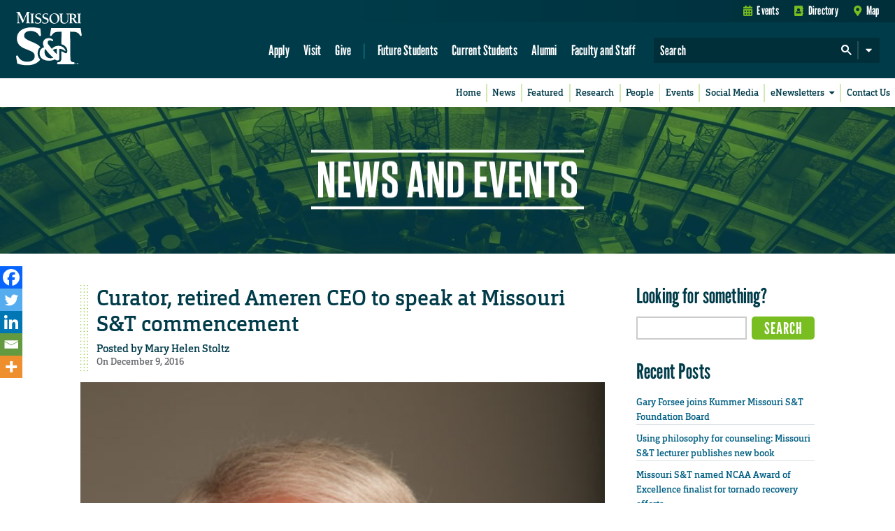

--- FILE ---
content_type: text/html; charset=utf-8
request_url: https://www.google.com/recaptcha/api2/anchor?ar=1&k=6LfM3voSAAAAAHA9W81x1Le43dGIcnzhWe4hhT_e&co=aHR0cHM6Ly9uZXdzLm1zdC5lZHU6NDQz&hl=en&v=PoyoqOPhxBO7pBk68S4YbpHZ&theme=standard&size=normal&anchor-ms=20000&execute-ms=30000&cb=z1af67kaa3hl
body_size: 49321
content:
<!DOCTYPE HTML><html dir="ltr" lang="en"><head><meta http-equiv="Content-Type" content="text/html; charset=UTF-8">
<meta http-equiv="X-UA-Compatible" content="IE=edge">
<title>reCAPTCHA</title>
<style type="text/css">
/* cyrillic-ext */
@font-face {
  font-family: 'Roboto';
  font-style: normal;
  font-weight: 400;
  font-stretch: 100%;
  src: url(//fonts.gstatic.com/s/roboto/v48/KFO7CnqEu92Fr1ME7kSn66aGLdTylUAMa3GUBHMdazTgWw.woff2) format('woff2');
  unicode-range: U+0460-052F, U+1C80-1C8A, U+20B4, U+2DE0-2DFF, U+A640-A69F, U+FE2E-FE2F;
}
/* cyrillic */
@font-face {
  font-family: 'Roboto';
  font-style: normal;
  font-weight: 400;
  font-stretch: 100%;
  src: url(//fonts.gstatic.com/s/roboto/v48/KFO7CnqEu92Fr1ME7kSn66aGLdTylUAMa3iUBHMdazTgWw.woff2) format('woff2');
  unicode-range: U+0301, U+0400-045F, U+0490-0491, U+04B0-04B1, U+2116;
}
/* greek-ext */
@font-face {
  font-family: 'Roboto';
  font-style: normal;
  font-weight: 400;
  font-stretch: 100%;
  src: url(//fonts.gstatic.com/s/roboto/v48/KFO7CnqEu92Fr1ME7kSn66aGLdTylUAMa3CUBHMdazTgWw.woff2) format('woff2');
  unicode-range: U+1F00-1FFF;
}
/* greek */
@font-face {
  font-family: 'Roboto';
  font-style: normal;
  font-weight: 400;
  font-stretch: 100%;
  src: url(//fonts.gstatic.com/s/roboto/v48/KFO7CnqEu92Fr1ME7kSn66aGLdTylUAMa3-UBHMdazTgWw.woff2) format('woff2');
  unicode-range: U+0370-0377, U+037A-037F, U+0384-038A, U+038C, U+038E-03A1, U+03A3-03FF;
}
/* math */
@font-face {
  font-family: 'Roboto';
  font-style: normal;
  font-weight: 400;
  font-stretch: 100%;
  src: url(//fonts.gstatic.com/s/roboto/v48/KFO7CnqEu92Fr1ME7kSn66aGLdTylUAMawCUBHMdazTgWw.woff2) format('woff2');
  unicode-range: U+0302-0303, U+0305, U+0307-0308, U+0310, U+0312, U+0315, U+031A, U+0326-0327, U+032C, U+032F-0330, U+0332-0333, U+0338, U+033A, U+0346, U+034D, U+0391-03A1, U+03A3-03A9, U+03B1-03C9, U+03D1, U+03D5-03D6, U+03F0-03F1, U+03F4-03F5, U+2016-2017, U+2034-2038, U+203C, U+2040, U+2043, U+2047, U+2050, U+2057, U+205F, U+2070-2071, U+2074-208E, U+2090-209C, U+20D0-20DC, U+20E1, U+20E5-20EF, U+2100-2112, U+2114-2115, U+2117-2121, U+2123-214F, U+2190, U+2192, U+2194-21AE, U+21B0-21E5, U+21F1-21F2, U+21F4-2211, U+2213-2214, U+2216-22FF, U+2308-230B, U+2310, U+2319, U+231C-2321, U+2336-237A, U+237C, U+2395, U+239B-23B7, U+23D0, U+23DC-23E1, U+2474-2475, U+25AF, U+25B3, U+25B7, U+25BD, U+25C1, U+25CA, U+25CC, U+25FB, U+266D-266F, U+27C0-27FF, U+2900-2AFF, U+2B0E-2B11, U+2B30-2B4C, U+2BFE, U+3030, U+FF5B, U+FF5D, U+1D400-1D7FF, U+1EE00-1EEFF;
}
/* symbols */
@font-face {
  font-family: 'Roboto';
  font-style: normal;
  font-weight: 400;
  font-stretch: 100%;
  src: url(//fonts.gstatic.com/s/roboto/v48/KFO7CnqEu92Fr1ME7kSn66aGLdTylUAMaxKUBHMdazTgWw.woff2) format('woff2');
  unicode-range: U+0001-000C, U+000E-001F, U+007F-009F, U+20DD-20E0, U+20E2-20E4, U+2150-218F, U+2190, U+2192, U+2194-2199, U+21AF, U+21E6-21F0, U+21F3, U+2218-2219, U+2299, U+22C4-22C6, U+2300-243F, U+2440-244A, U+2460-24FF, U+25A0-27BF, U+2800-28FF, U+2921-2922, U+2981, U+29BF, U+29EB, U+2B00-2BFF, U+4DC0-4DFF, U+FFF9-FFFB, U+10140-1018E, U+10190-1019C, U+101A0, U+101D0-101FD, U+102E0-102FB, U+10E60-10E7E, U+1D2C0-1D2D3, U+1D2E0-1D37F, U+1F000-1F0FF, U+1F100-1F1AD, U+1F1E6-1F1FF, U+1F30D-1F30F, U+1F315, U+1F31C, U+1F31E, U+1F320-1F32C, U+1F336, U+1F378, U+1F37D, U+1F382, U+1F393-1F39F, U+1F3A7-1F3A8, U+1F3AC-1F3AF, U+1F3C2, U+1F3C4-1F3C6, U+1F3CA-1F3CE, U+1F3D4-1F3E0, U+1F3ED, U+1F3F1-1F3F3, U+1F3F5-1F3F7, U+1F408, U+1F415, U+1F41F, U+1F426, U+1F43F, U+1F441-1F442, U+1F444, U+1F446-1F449, U+1F44C-1F44E, U+1F453, U+1F46A, U+1F47D, U+1F4A3, U+1F4B0, U+1F4B3, U+1F4B9, U+1F4BB, U+1F4BF, U+1F4C8-1F4CB, U+1F4D6, U+1F4DA, U+1F4DF, U+1F4E3-1F4E6, U+1F4EA-1F4ED, U+1F4F7, U+1F4F9-1F4FB, U+1F4FD-1F4FE, U+1F503, U+1F507-1F50B, U+1F50D, U+1F512-1F513, U+1F53E-1F54A, U+1F54F-1F5FA, U+1F610, U+1F650-1F67F, U+1F687, U+1F68D, U+1F691, U+1F694, U+1F698, U+1F6AD, U+1F6B2, U+1F6B9-1F6BA, U+1F6BC, U+1F6C6-1F6CF, U+1F6D3-1F6D7, U+1F6E0-1F6EA, U+1F6F0-1F6F3, U+1F6F7-1F6FC, U+1F700-1F7FF, U+1F800-1F80B, U+1F810-1F847, U+1F850-1F859, U+1F860-1F887, U+1F890-1F8AD, U+1F8B0-1F8BB, U+1F8C0-1F8C1, U+1F900-1F90B, U+1F93B, U+1F946, U+1F984, U+1F996, U+1F9E9, U+1FA00-1FA6F, U+1FA70-1FA7C, U+1FA80-1FA89, U+1FA8F-1FAC6, U+1FACE-1FADC, U+1FADF-1FAE9, U+1FAF0-1FAF8, U+1FB00-1FBFF;
}
/* vietnamese */
@font-face {
  font-family: 'Roboto';
  font-style: normal;
  font-weight: 400;
  font-stretch: 100%;
  src: url(//fonts.gstatic.com/s/roboto/v48/KFO7CnqEu92Fr1ME7kSn66aGLdTylUAMa3OUBHMdazTgWw.woff2) format('woff2');
  unicode-range: U+0102-0103, U+0110-0111, U+0128-0129, U+0168-0169, U+01A0-01A1, U+01AF-01B0, U+0300-0301, U+0303-0304, U+0308-0309, U+0323, U+0329, U+1EA0-1EF9, U+20AB;
}
/* latin-ext */
@font-face {
  font-family: 'Roboto';
  font-style: normal;
  font-weight: 400;
  font-stretch: 100%;
  src: url(//fonts.gstatic.com/s/roboto/v48/KFO7CnqEu92Fr1ME7kSn66aGLdTylUAMa3KUBHMdazTgWw.woff2) format('woff2');
  unicode-range: U+0100-02BA, U+02BD-02C5, U+02C7-02CC, U+02CE-02D7, U+02DD-02FF, U+0304, U+0308, U+0329, U+1D00-1DBF, U+1E00-1E9F, U+1EF2-1EFF, U+2020, U+20A0-20AB, U+20AD-20C0, U+2113, U+2C60-2C7F, U+A720-A7FF;
}
/* latin */
@font-face {
  font-family: 'Roboto';
  font-style: normal;
  font-weight: 400;
  font-stretch: 100%;
  src: url(//fonts.gstatic.com/s/roboto/v48/KFO7CnqEu92Fr1ME7kSn66aGLdTylUAMa3yUBHMdazQ.woff2) format('woff2');
  unicode-range: U+0000-00FF, U+0131, U+0152-0153, U+02BB-02BC, U+02C6, U+02DA, U+02DC, U+0304, U+0308, U+0329, U+2000-206F, U+20AC, U+2122, U+2191, U+2193, U+2212, U+2215, U+FEFF, U+FFFD;
}
/* cyrillic-ext */
@font-face {
  font-family: 'Roboto';
  font-style: normal;
  font-weight: 500;
  font-stretch: 100%;
  src: url(//fonts.gstatic.com/s/roboto/v48/KFO7CnqEu92Fr1ME7kSn66aGLdTylUAMa3GUBHMdazTgWw.woff2) format('woff2');
  unicode-range: U+0460-052F, U+1C80-1C8A, U+20B4, U+2DE0-2DFF, U+A640-A69F, U+FE2E-FE2F;
}
/* cyrillic */
@font-face {
  font-family: 'Roboto';
  font-style: normal;
  font-weight: 500;
  font-stretch: 100%;
  src: url(//fonts.gstatic.com/s/roboto/v48/KFO7CnqEu92Fr1ME7kSn66aGLdTylUAMa3iUBHMdazTgWw.woff2) format('woff2');
  unicode-range: U+0301, U+0400-045F, U+0490-0491, U+04B0-04B1, U+2116;
}
/* greek-ext */
@font-face {
  font-family: 'Roboto';
  font-style: normal;
  font-weight: 500;
  font-stretch: 100%;
  src: url(//fonts.gstatic.com/s/roboto/v48/KFO7CnqEu92Fr1ME7kSn66aGLdTylUAMa3CUBHMdazTgWw.woff2) format('woff2');
  unicode-range: U+1F00-1FFF;
}
/* greek */
@font-face {
  font-family: 'Roboto';
  font-style: normal;
  font-weight: 500;
  font-stretch: 100%;
  src: url(//fonts.gstatic.com/s/roboto/v48/KFO7CnqEu92Fr1ME7kSn66aGLdTylUAMa3-UBHMdazTgWw.woff2) format('woff2');
  unicode-range: U+0370-0377, U+037A-037F, U+0384-038A, U+038C, U+038E-03A1, U+03A3-03FF;
}
/* math */
@font-face {
  font-family: 'Roboto';
  font-style: normal;
  font-weight: 500;
  font-stretch: 100%;
  src: url(//fonts.gstatic.com/s/roboto/v48/KFO7CnqEu92Fr1ME7kSn66aGLdTylUAMawCUBHMdazTgWw.woff2) format('woff2');
  unicode-range: U+0302-0303, U+0305, U+0307-0308, U+0310, U+0312, U+0315, U+031A, U+0326-0327, U+032C, U+032F-0330, U+0332-0333, U+0338, U+033A, U+0346, U+034D, U+0391-03A1, U+03A3-03A9, U+03B1-03C9, U+03D1, U+03D5-03D6, U+03F0-03F1, U+03F4-03F5, U+2016-2017, U+2034-2038, U+203C, U+2040, U+2043, U+2047, U+2050, U+2057, U+205F, U+2070-2071, U+2074-208E, U+2090-209C, U+20D0-20DC, U+20E1, U+20E5-20EF, U+2100-2112, U+2114-2115, U+2117-2121, U+2123-214F, U+2190, U+2192, U+2194-21AE, U+21B0-21E5, U+21F1-21F2, U+21F4-2211, U+2213-2214, U+2216-22FF, U+2308-230B, U+2310, U+2319, U+231C-2321, U+2336-237A, U+237C, U+2395, U+239B-23B7, U+23D0, U+23DC-23E1, U+2474-2475, U+25AF, U+25B3, U+25B7, U+25BD, U+25C1, U+25CA, U+25CC, U+25FB, U+266D-266F, U+27C0-27FF, U+2900-2AFF, U+2B0E-2B11, U+2B30-2B4C, U+2BFE, U+3030, U+FF5B, U+FF5D, U+1D400-1D7FF, U+1EE00-1EEFF;
}
/* symbols */
@font-face {
  font-family: 'Roboto';
  font-style: normal;
  font-weight: 500;
  font-stretch: 100%;
  src: url(//fonts.gstatic.com/s/roboto/v48/KFO7CnqEu92Fr1ME7kSn66aGLdTylUAMaxKUBHMdazTgWw.woff2) format('woff2');
  unicode-range: U+0001-000C, U+000E-001F, U+007F-009F, U+20DD-20E0, U+20E2-20E4, U+2150-218F, U+2190, U+2192, U+2194-2199, U+21AF, U+21E6-21F0, U+21F3, U+2218-2219, U+2299, U+22C4-22C6, U+2300-243F, U+2440-244A, U+2460-24FF, U+25A0-27BF, U+2800-28FF, U+2921-2922, U+2981, U+29BF, U+29EB, U+2B00-2BFF, U+4DC0-4DFF, U+FFF9-FFFB, U+10140-1018E, U+10190-1019C, U+101A0, U+101D0-101FD, U+102E0-102FB, U+10E60-10E7E, U+1D2C0-1D2D3, U+1D2E0-1D37F, U+1F000-1F0FF, U+1F100-1F1AD, U+1F1E6-1F1FF, U+1F30D-1F30F, U+1F315, U+1F31C, U+1F31E, U+1F320-1F32C, U+1F336, U+1F378, U+1F37D, U+1F382, U+1F393-1F39F, U+1F3A7-1F3A8, U+1F3AC-1F3AF, U+1F3C2, U+1F3C4-1F3C6, U+1F3CA-1F3CE, U+1F3D4-1F3E0, U+1F3ED, U+1F3F1-1F3F3, U+1F3F5-1F3F7, U+1F408, U+1F415, U+1F41F, U+1F426, U+1F43F, U+1F441-1F442, U+1F444, U+1F446-1F449, U+1F44C-1F44E, U+1F453, U+1F46A, U+1F47D, U+1F4A3, U+1F4B0, U+1F4B3, U+1F4B9, U+1F4BB, U+1F4BF, U+1F4C8-1F4CB, U+1F4D6, U+1F4DA, U+1F4DF, U+1F4E3-1F4E6, U+1F4EA-1F4ED, U+1F4F7, U+1F4F9-1F4FB, U+1F4FD-1F4FE, U+1F503, U+1F507-1F50B, U+1F50D, U+1F512-1F513, U+1F53E-1F54A, U+1F54F-1F5FA, U+1F610, U+1F650-1F67F, U+1F687, U+1F68D, U+1F691, U+1F694, U+1F698, U+1F6AD, U+1F6B2, U+1F6B9-1F6BA, U+1F6BC, U+1F6C6-1F6CF, U+1F6D3-1F6D7, U+1F6E0-1F6EA, U+1F6F0-1F6F3, U+1F6F7-1F6FC, U+1F700-1F7FF, U+1F800-1F80B, U+1F810-1F847, U+1F850-1F859, U+1F860-1F887, U+1F890-1F8AD, U+1F8B0-1F8BB, U+1F8C0-1F8C1, U+1F900-1F90B, U+1F93B, U+1F946, U+1F984, U+1F996, U+1F9E9, U+1FA00-1FA6F, U+1FA70-1FA7C, U+1FA80-1FA89, U+1FA8F-1FAC6, U+1FACE-1FADC, U+1FADF-1FAE9, U+1FAF0-1FAF8, U+1FB00-1FBFF;
}
/* vietnamese */
@font-face {
  font-family: 'Roboto';
  font-style: normal;
  font-weight: 500;
  font-stretch: 100%;
  src: url(//fonts.gstatic.com/s/roboto/v48/KFO7CnqEu92Fr1ME7kSn66aGLdTylUAMa3OUBHMdazTgWw.woff2) format('woff2');
  unicode-range: U+0102-0103, U+0110-0111, U+0128-0129, U+0168-0169, U+01A0-01A1, U+01AF-01B0, U+0300-0301, U+0303-0304, U+0308-0309, U+0323, U+0329, U+1EA0-1EF9, U+20AB;
}
/* latin-ext */
@font-face {
  font-family: 'Roboto';
  font-style: normal;
  font-weight: 500;
  font-stretch: 100%;
  src: url(//fonts.gstatic.com/s/roboto/v48/KFO7CnqEu92Fr1ME7kSn66aGLdTylUAMa3KUBHMdazTgWw.woff2) format('woff2');
  unicode-range: U+0100-02BA, U+02BD-02C5, U+02C7-02CC, U+02CE-02D7, U+02DD-02FF, U+0304, U+0308, U+0329, U+1D00-1DBF, U+1E00-1E9F, U+1EF2-1EFF, U+2020, U+20A0-20AB, U+20AD-20C0, U+2113, U+2C60-2C7F, U+A720-A7FF;
}
/* latin */
@font-face {
  font-family: 'Roboto';
  font-style: normal;
  font-weight: 500;
  font-stretch: 100%;
  src: url(//fonts.gstatic.com/s/roboto/v48/KFO7CnqEu92Fr1ME7kSn66aGLdTylUAMa3yUBHMdazQ.woff2) format('woff2');
  unicode-range: U+0000-00FF, U+0131, U+0152-0153, U+02BB-02BC, U+02C6, U+02DA, U+02DC, U+0304, U+0308, U+0329, U+2000-206F, U+20AC, U+2122, U+2191, U+2193, U+2212, U+2215, U+FEFF, U+FFFD;
}
/* cyrillic-ext */
@font-face {
  font-family: 'Roboto';
  font-style: normal;
  font-weight: 900;
  font-stretch: 100%;
  src: url(//fonts.gstatic.com/s/roboto/v48/KFO7CnqEu92Fr1ME7kSn66aGLdTylUAMa3GUBHMdazTgWw.woff2) format('woff2');
  unicode-range: U+0460-052F, U+1C80-1C8A, U+20B4, U+2DE0-2DFF, U+A640-A69F, U+FE2E-FE2F;
}
/* cyrillic */
@font-face {
  font-family: 'Roboto';
  font-style: normal;
  font-weight: 900;
  font-stretch: 100%;
  src: url(//fonts.gstatic.com/s/roboto/v48/KFO7CnqEu92Fr1ME7kSn66aGLdTylUAMa3iUBHMdazTgWw.woff2) format('woff2');
  unicode-range: U+0301, U+0400-045F, U+0490-0491, U+04B0-04B1, U+2116;
}
/* greek-ext */
@font-face {
  font-family: 'Roboto';
  font-style: normal;
  font-weight: 900;
  font-stretch: 100%;
  src: url(//fonts.gstatic.com/s/roboto/v48/KFO7CnqEu92Fr1ME7kSn66aGLdTylUAMa3CUBHMdazTgWw.woff2) format('woff2');
  unicode-range: U+1F00-1FFF;
}
/* greek */
@font-face {
  font-family: 'Roboto';
  font-style: normal;
  font-weight: 900;
  font-stretch: 100%;
  src: url(//fonts.gstatic.com/s/roboto/v48/KFO7CnqEu92Fr1ME7kSn66aGLdTylUAMa3-UBHMdazTgWw.woff2) format('woff2');
  unicode-range: U+0370-0377, U+037A-037F, U+0384-038A, U+038C, U+038E-03A1, U+03A3-03FF;
}
/* math */
@font-face {
  font-family: 'Roboto';
  font-style: normal;
  font-weight: 900;
  font-stretch: 100%;
  src: url(//fonts.gstatic.com/s/roboto/v48/KFO7CnqEu92Fr1ME7kSn66aGLdTylUAMawCUBHMdazTgWw.woff2) format('woff2');
  unicode-range: U+0302-0303, U+0305, U+0307-0308, U+0310, U+0312, U+0315, U+031A, U+0326-0327, U+032C, U+032F-0330, U+0332-0333, U+0338, U+033A, U+0346, U+034D, U+0391-03A1, U+03A3-03A9, U+03B1-03C9, U+03D1, U+03D5-03D6, U+03F0-03F1, U+03F4-03F5, U+2016-2017, U+2034-2038, U+203C, U+2040, U+2043, U+2047, U+2050, U+2057, U+205F, U+2070-2071, U+2074-208E, U+2090-209C, U+20D0-20DC, U+20E1, U+20E5-20EF, U+2100-2112, U+2114-2115, U+2117-2121, U+2123-214F, U+2190, U+2192, U+2194-21AE, U+21B0-21E5, U+21F1-21F2, U+21F4-2211, U+2213-2214, U+2216-22FF, U+2308-230B, U+2310, U+2319, U+231C-2321, U+2336-237A, U+237C, U+2395, U+239B-23B7, U+23D0, U+23DC-23E1, U+2474-2475, U+25AF, U+25B3, U+25B7, U+25BD, U+25C1, U+25CA, U+25CC, U+25FB, U+266D-266F, U+27C0-27FF, U+2900-2AFF, U+2B0E-2B11, U+2B30-2B4C, U+2BFE, U+3030, U+FF5B, U+FF5D, U+1D400-1D7FF, U+1EE00-1EEFF;
}
/* symbols */
@font-face {
  font-family: 'Roboto';
  font-style: normal;
  font-weight: 900;
  font-stretch: 100%;
  src: url(//fonts.gstatic.com/s/roboto/v48/KFO7CnqEu92Fr1ME7kSn66aGLdTylUAMaxKUBHMdazTgWw.woff2) format('woff2');
  unicode-range: U+0001-000C, U+000E-001F, U+007F-009F, U+20DD-20E0, U+20E2-20E4, U+2150-218F, U+2190, U+2192, U+2194-2199, U+21AF, U+21E6-21F0, U+21F3, U+2218-2219, U+2299, U+22C4-22C6, U+2300-243F, U+2440-244A, U+2460-24FF, U+25A0-27BF, U+2800-28FF, U+2921-2922, U+2981, U+29BF, U+29EB, U+2B00-2BFF, U+4DC0-4DFF, U+FFF9-FFFB, U+10140-1018E, U+10190-1019C, U+101A0, U+101D0-101FD, U+102E0-102FB, U+10E60-10E7E, U+1D2C0-1D2D3, U+1D2E0-1D37F, U+1F000-1F0FF, U+1F100-1F1AD, U+1F1E6-1F1FF, U+1F30D-1F30F, U+1F315, U+1F31C, U+1F31E, U+1F320-1F32C, U+1F336, U+1F378, U+1F37D, U+1F382, U+1F393-1F39F, U+1F3A7-1F3A8, U+1F3AC-1F3AF, U+1F3C2, U+1F3C4-1F3C6, U+1F3CA-1F3CE, U+1F3D4-1F3E0, U+1F3ED, U+1F3F1-1F3F3, U+1F3F5-1F3F7, U+1F408, U+1F415, U+1F41F, U+1F426, U+1F43F, U+1F441-1F442, U+1F444, U+1F446-1F449, U+1F44C-1F44E, U+1F453, U+1F46A, U+1F47D, U+1F4A3, U+1F4B0, U+1F4B3, U+1F4B9, U+1F4BB, U+1F4BF, U+1F4C8-1F4CB, U+1F4D6, U+1F4DA, U+1F4DF, U+1F4E3-1F4E6, U+1F4EA-1F4ED, U+1F4F7, U+1F4F9-1F4FB, U+1F4FD-1F4FE, U+1F503, U+1F507-1F50B, U+1F50D, U+1F512-1F513, U+1F53E-1F54A, U+1F54F-1F5FA, U+1F610, U+1F650-1F67F, U+1F687, U+1F68D, U+1F691, U+1F694, U+1F698, U+1F6AD, U+1F6B2, U+1F6B9-1F6BA, U+1F6BC, U+1F6C6-1F6CF, U+1F6D3-1F6D7, U+1F6E0-1F6EA, U+1F6F0-1F6F3, U+1F6F7-1F6FC, U+1F700-1F7FF, U+1F800-1F80B, U+1F810-1F847, U+1F850-1F859, U+1F860-1F887, U+1F890-1F8AD, U+1F8B0-1F8BB, U+1F8C0-1F8C1, U+1F900-1F90B, U+1F93B, U+1F946, U+1F984, U+1F996, U+1F9E9, U+1FA00-1FA6F, U+1FA70-1FA7C, U+1FA80-1FA89, U+1FA8F-1FAC6, U+1FACE-1FADC, U+1FADF-1FAE9, U+1FAF0-1FAF8, U+1FB00-1FBFF;
}
/* vietnamese */
@font-face {
  font-family: 'Roboto';
  font-style: normal;
  font-weight: 900;
  font-stretch: 100%;
  src: url(//fonts.gstatic.com/s/roboto/v48/KFO7CnqEu92Fr1ME7kSn66aGLdTylUAMa3OUBHMdazTgWw.woff2) format('woff2');
  unicode-range: U+0102-0103, U+0110-0111, U+0128-0129, U+0168-0169, U+01A0-01A1, U+01AF-01B0, U+0300-0301, U+0303-0304, U+0308-0309, U+0323, U+0329, U+1EA0-1EF9, U+20AB;
}
/* latin-ext */
@font-face {
  font-family: 'Roboto';
  font-style: normal;
  font-weight: 900;
  font-stretch: 100%;
  src: url(//fonts.gstatic.com/s/roboto/v48/KFO7CnqEu92Fr1ME7kSn66aGLdTylUAMa3KUBHMdazTgWw.woff2) format('woff2');
  unicode-range: U+0100-02BA, U+02BD-02C5, U+02C7-02CC, U+02CE-02D7, U+02DD-02FF, U+0304, U+0308, U+0329, U+1D00-1DBF, U+1E00-1E9F, U+1EF2-1EFF, U+2020, U+20A0-20AB, U+20AD-20C0, U+2113, U+2C60-2C7F, U+A720-A7FF;
}
/* latin */
@font-face {
  font-family: 'Roboto';
  font-style: normal;
  font-weight: 900;
  font-stretch: 100%;
  src: url(//fonts.gstatic.com/s/roboto/v48/KFO7CnqEu92Fr1ME7kSn66aGLdTylUAMa3yUBHMdazQ.woff2) format('woff2');
  unicode-range: U+0000-00FF, U+0131, U+0152-0153, U+02BB-02BC, U+02C6, U+02DA, U+02DC, U+0304, U+0308, U+0329, U+2000-206F, U+20AC, U+2122, U+2191, U+2193, U+2212, U+2215, U+FEFF, U+FFFD;
}

</style>
<link rel="stylesheet" type="text/css" href="https://www.gstatic.com/recaptcha/releases/PoyoqOPhxBO7pBk68S4YbpHZ/styles__ltr.css">
<script nonce="O9y54ovnOZBUQXUNXdxlFQ" type="text/javascript">window['__recaptcha_api'] = 'https://www.google.com/recaptcha/api2/';</script>
<script type="text/javascript" src="https://www.gstatic.com/recaptcha/releases/PoyoqOPhxBO7pBk68S4YbpHZ/recaptcha__en.js" nonce="O9y54ovnOZBUQXUNXdxlFQ">
      
    </script></head>
<body><div id="rc-anchor-alert" class="rc-anchor-alert"></div>
<input type="hidden" id="recaptcha-token" value="[base64]">
<script type="text/javascript" nonce="O9y54ovnOZBUQXUNXdxlFQ">
      recaptcha.anchor.Main.init("[\x22ainput\x22,[\x22bgdata\x22,\x22\x22,\[base64]/[base64]/bmV3IFpbdF0obVswXSk6Sz09Mj9uZXcgWlt0XShtWzBdLG1bMV0pOks9PTM/bmV3IFpbdF0obVswXSxtWzFdLG1bMl0pOks9PTQ/[base64]/[base64]/[base64]/[base64]/[base64]/[base64]/[base64]/[base64]/[base64]/[base64]/[base64]/[base64]/[base64]/[base64]\\u003d\\u003d\x22,\[base64]\\u003d\x22,\x22Dn1Gw63Cr1NyVsK7ZsOtfcK0EcKwYWbCkhTDjMONN8KUKi3ChWzDlcKOP8Ohw7d3T8KcXcKcw6PCpMOwwpsRe8OAwp/[base64]/H8OVwoLDhcO7w5QYwoVSw6cXLjnChcKOJcKOHcONQnDDvXPDuMKfw4LDsUIfwq91w4vDqcOEwrhmwqHCn8KoRcKleMKhIcKLfUnDgVNxwqLDrWt0VzTCtcOLcn9TNsO7MMKiw41/XXvDrMKGO8OXQR3DkVXCg8K5w4LCtFh/[base64]/CrcONw6XDncOlT8Knw5Qtw6laBsKdw5sVwpzDhgwBX1oyw65DwqpBJhl5T8OSwobCg8KQw57CmSDDsRIkJMO6ecOCQMONw4nCmMOTdy3Do2N1ESvDs8OdIcOuL2sVaMO/PnzDi8OQCMKuwqbCosOPD8KYw6LDm2TDkibCjW/CuMOdw7rDrMKgM1QSHXtEGQzClMOPw5HCsMKEwoPDj8OLTsK4FyliOmMqwpwvacObIiDDl8KBwokIw5HChFA7wo/Ct8K/wpzCijvDn8Otw4fDscO9woVOwpdsFMKrwo7DmMKdB8O/OMO4wrXCosO0MUPCuDzDllfCoMOFw519GkpIEcO3wqwKPsKCwrzDk8O8fDzDnsO/TcOBwpjCnMKGQsKEHSgMVzjCl8OnesKfe0xfw6nCmSkTBMOrGDVIwovDicOuS2HCj8KMw651N8K1RsO3woZ3w4p/bcOOw5cDPCdGcQ1QVEHCg8KjJsKcP2TCrMO1B8KpfVE8wrTCp8OcasOyXBPDnsOrw6YQN8Kkw7ZZw4gLQDo3HsOIIkDCjybCvsO3LcO/GBnCo8OWwopYwpgtwqPDnMOowobDjWwuw5wqwoYMS8OzIMOAaW0hDcKVw4/DmAtwcFPDicOJSBxhOMKqfjcMwp8IfWHDm8KkAcKdAyLDik7Cn2gYG8KPwpUtVgsuOwDDpMKjNknCvcO9wpR6D8KAwqLDv8OJfcOKPsKKwq/Do8Kiwo/DsSBaw43CosKjfMKRcsKEWcKLBk/CmVvDnMOKC8OTImUdwrhKwprCmmXDrUYAAMKTOEPCq1lawrgpXXDDkRHCnWPCkU3DncOqw4/[base64]/CscK4eXhqcsKIQVtiwrnDpMKFw7fChsK+KcKIFh10dA41XX9dcMO+acOKwqXCnMKNw7sDw7LCtcK+woZ7QcKNZ8OzcsKOw50sw4zDl8OiwrzCqsK/w6IpJhDDuHzCmMKCTibCpsOmw7fDlRrCvELCgcKVw55/L8KrD8Oaw4HCmnXCslJRw5zCh8KVQ8Kuw5LDhMOgwqdhCsOFwonDjcO2KMO1wrpYZMOTaD/DtcO5w4vDgH1Bw7DDvsKwO17Dk1HCoMKBw516wp0gBsKuw4s8XMOVYBjChsKaRzDCnkrCmCYNasKcS3TDjlbDtDLCi3PCuWvCjHkGQsK1VMKGwqHDpsKtwqXDoD3DhQvChGTCg8O/w6E6LVfDiSbChQvChMKnNMOQw4NTwqsjeMKdWlJdw6hwa3BVwoXClcO8KsKsBCDDtEPCkcOhwpbClRB4wpHDm2TDkXUNIibDokUAUDvDmMOmK8Obw6wpw7U2w5c6QB91JW3CosKww6PClnN1w4LCgAfDgC/Dh8Kqw7EGCUQKZsK9w67Ds8KpcsOGw75AwpcIw6xiMMKFwp1aw7EDwqtJIMOLPBhbdcKGw78YwoHDgMONwr4Dw6jDhCLDvTTCgsOhOn9/[base64]/CksOzw69Vw5YVKMK7w5MAwqspMGB2TUxcK8KTXkPDmsO7XcO6acKEw5EXwrQsbBF0QsKOwp/CiCpaAsOZw7PCg8Otw7jDnC0Dw6jCrWIRw71owoMDwqnDucObwqxwR8KOLA8xEjvCsRlHw7VZHmdiw6nCqMKtw73DoVg8w6rDscOyBx/CmMO2w6XDrMOHwpPCl3vCocOLcsOuTsOmw5DCo8Ojw6DDiMKsworCvcKdwr9VPFERwo7CkmDCiDgNQ8KOeMO7wrTChsOewo0QwqDCncKlw7sYVSVhJAR5wptFw6HDmMOjaMOXFAHCt8OWwqrCgcO7f8OiU8OOR8KqJcKjO1fDuhfDuC/DjFzDhsKFLhzDknLCj8KCw5JowrDDsA9YwoPDhcO1RMK9QHFHA1MEw4pHVMKAw6PDrn9CfsKVwq90w4MpEHbCg19qXVkRIhjCgX0URD3DkC/DhkFnw4DDkjZww5jCqcOIYnhLwqXCg8K4w4Nsw4xiw7kpfcO4wqfCsgHDh1nCu3RNw7fDiGfDisKjwqw1wqYwQsOiwrDCicO2w4Ftw5olw7nDsA/[base64]/BmEqwqJbV0/[base64]/DrxQ+w5zCk8KWawVyw6V4XcONasKdwqEtPcOuZFgUZTAfw5Z1SFnCkTfDo8OuL0XCuMO0wobDiMOZMgcVwrXCicKKw53CqnnCuQURQw1tIsKIGMO5LsOjf8KywoAvwqnCksOzDsKdQwHDnhNaw60xDcKEw5/[base64]/DETDpWM2w4HCscOzwq9VFW1JXMKbw5vCmsOMasOswp1PwokHPMOCwqgUE8K+BBUodX1LwpLClMOnwq/CtMOPCBw3wq86b8KRSSzCsWnCtcK+wrsmIXwywrlaw5ROSsOsP8OMwqt5fH44Rz3DksKJYMO0XsOxHsOqw4YWwpsnwr7CjMKvw6gaDULCs8K3wosfAmzDocOww4/ClsO3w7Q/wrhDBVXDpA/DtR/CoMOxw6rCqBQsXcKjwpfDgXxhLS3ChDUowqM4F8KEX30PaGvDtGNCw4NmwpbDqwzDgmYIwpdsPVrCqWDCrMOCwqocSSHDkMKQwoXCvMO+w5wRb8O9Oh/DqcOJXS5Aw7xXdSp0ScOuNcKWF0nDui81dm/CsX9gwpRQJ0rDuMO5DMOWw6HDmSzCpMOXw5DCsMKTIho5wpDCosKrwqhDw614IMKjRsOzKMOcw6NowrfCoTbDrcOkLhfCtknCt8Koeh3Dg8OjX8Opw7/CpMOvwqoxwqFaUFXDucOnGiARwo/CtwzCm3bDuX8sOARXwpLDmFkjI3jDpGXDgMOZLyh9w6lZHDo9SsKpdsOOGHXCnVHDhsKvw6wLw4J0cERow4Qhw73DqVjDqDwHAcOJD0cTwqdqccKBMMOHw6nCmwlJwpVtw4jChG7CtGDDtcO/N3jCiz/[base64]/CvsKIwpxLHj/[base64]/NSjCuzLDrBAJHMKDwoU7w6rDoztaw7ZlZ8K7w5zCg8OTDgrDrCpBw5PCkhpLwqxwQmHDjB7CoMKNw5/[base64]/Dg25jwolHw6rChMKBw5gCwqDClMOLUVMDw4YIMsK8eDvCpcOVJMKbOjtIw5jChgfDucKkEGtxOcKVwpjDsxtTwoTDpsKhwp5Nw4TCnFtkMcKAFcOeQ0zDlMKqekRHw58hfsOoXB/DuXVUwoA9wrJowoxZQiLCjTfClizCtRrDnGfDscOhDipxK2Y6wr3Dijsvw6bCscKEw7YXwq3CucORJRVew5xQw78MZ8KlHSfCgX3DrsOiQV1zQhDDhMOmIznCkkRAw6QJwrRGBA8RY3/CvsO/I0nCr8KgFMK+QcOYw7VbScKsDAU3wp7CsmnDsgddw5oda1t7w7lTwq7Dmn3Drw0TDFNVw7vDpsKDw7UnwpI5N8KUwowbwpXCj8OCwqXDllLDtsObw6/CgmIIMRnCncOjw7cHUMOSw6Zfw4/[base64]/DvcK+w7zDgBcUw59SwovCsMKvRsOZwr/[base64]/[base64]/DoxF4IC3DqEDCjh8Hw7bClBDClsKOw7/CtAA9VsKAfWswUMO2RMOkwpTDv8Oaw40zw4XDrsOTTQnDsmlCwpzDpVtVXsKQwpV2wrTClxLDnkJxeCoJw5XDh8Ofw7pVwrc7w7XDo8K3HzDDgcK/wr4LwqonDMKBXAzCr8OiwqrCj8OSwq7DjUkgw5rDshMHwpQ3AUHChMOBN3NEfgRlIsOkQsKhQ3JAZMKSw5jDpDV7wqUoQ0HDtTABwr3Co1/ChsK1MScmw4fCiXYPwovCoBkYUEfDq0nCoCTDqMKIw7rDg8OMLHjDsDHCl8OOKRRBw7PCoEtYwqkacMKnLMOMThV0wq1oUMK6DmI6wo0EwpDCnsKOEsO/bR7CngvClmLDm2vDhsOsw7TDocOAwqZHF8ODOB5/ZxUrRR7CjUHDn3LCnwfDliMPPsKnQ8KHw7XDm0DDuGzDjsOAXwbDjcO2fsOnwrPCmcK1SMORTsKzw4ctYnd2w43DvEHCmsKDwrrCqQvCsF/[base64]/[base64]/fcKnw7nCjcK6bxMzN2TDjsO3esKGOmIfdVjDscOeF1FXHUM0wrViwokkVcOJwohowr/DqD09Zj/ChMKtw6t8wp4EeVQpw4fDosKAM8KuVSTCs8OIw5fCnMOxw5jDh8Kyw7jCoA7Dm8KZwrU9wqTCl8KRIlLCiBV4WsKjw4XDs8O0wogswpBhXMOVw6pNPcOaYsOgwrvDgigVwrjDo8O7UsKFwqtxA3s6wrp2w7rCi8Obw7jDpxLCm8KnMzTDuMOEwrfDnnwWw7B/wrtPfsK1w51RwrHDpV4kY31PwpfCgHfCgnggwrIswrnDssK/[base64]/w6QRAMKTw6zDoTIfZDDCu8KlUXfCmcOpw5ZGOBdhF0/DjXDCo8K6w4PDjMKoH8O0w4VUw5vClsKSfMOifsO2BUhDw7F0d8OLw61cw6fCgwjCvMKNEsOIwq7Cu2XCpz7CuMKeP2FXwrJGLBLCkUzDvzDCqcKxAgQ3woHCpmPCvsOCwr3DscOGLAMtbcOewpjCq3/[base64]/wphkUD46VA5CUnvChz8wIsO8wrLDhVARA13DnhQMfsKtw5TDrsKzRcOgw4BCwqsSwpfDkkFGw6wMfU5ZUjxmKsOeE8Oxwp99wrrCtcKuwqZQUsKdwqtaMcOcwrkHAxwlwphhw4/Co8OUCMOcwrDCusObw7jCqcKwf0V1SijCjx8nKcKIwpnClS7DmRjCjxHDrsOdwo0SDRvDuFvCr8KjP8O8w70ww7oCw5/Cm8OZwqJHBT3CkTsVdi8kwrPDmMO9KsOdwpfCsQ5YwrYvMwDDkcK8fMO5LcKyeMKBwqLCkGtWwrnCvcKOwo4Qwq7CvxfCtcKBUMOdwrtuwrrCjnfCnUBrGjLChMOXwoUSZE7DpW3DocKZJ1zDlnVLJm/[base64]/DjRzDucOMw5rDo2Imw6/Dh8KOw7TDr0zCkcKAw6/DpMOkb8KeGy8NPMOrRE98Elt8w6Jdw7TCqwbCgULChcONCVXCujHCusOyVcKowrTCoMKqw5wQw47Cu17ClG9sezwAwqLDkyTDhcK+w7LCksKtK8Orw58PZx1iwrx1QGNFUxoIEsKoIBDDu8KLSCsnwotXw7/[base64]/DmcKawoDDsSIiBsKAH8KfFC3Dnn3CqkMWQHvCgnUmdMKCUCrDpcORwphRFk/CiFnDiizCgcOXLsKBNMKhw4jDr8KcwogAFwBNwovCscOLBMOQAj0Lw7kzw67DqwoqwrTChcKRw73CocO8w6FNUEI3RMO4WsKyw5fCqMKUCw/DmMKRw4EcbMKswr5zw40Rw4LCjsOsKcK1B2NLdsK1WQnCksKeNER7wrc0w7hqfMOsTsKIZw9nw7oZwr3CosKfZh3Do8K/wqLDoWomAMOlRW8TYsOzFzrCl8KvU8KoX8KYOX/CvSzClsKebw4GUk5Rwoo6KgNxw6nCuC/CvDnDry/[base64]/Yg/[base64]/DqcOvfi4sw6ddwq/CiATCnjDCoy/CgcOtwqLCg8KyGsO1w5BuCMOxw4w6w7NCT8OqDQnCsBxlwq7CvMKHwqnDnzjCnlzCkBseNsOsWMO5AhHDo8Kew5RjwqYOYRzCqD7Co8KEwr7CgsKUwobDmcOAwqjCu1zClyU6MXTCuChPwpTDk8O/[base64]/Ds0jClMKTQsOOwrcBwq/CiVzCn2DDq8KRIy7Do8ONa8Kbw4PDnFZsJmnCjcOXbUXCuHh/w5fDhcKde1jDtMO5wqolwq47HMK6D8KoZFXCnXHCjhs2w5tGPEbCo8KZw7TCmMOsw7jCp8OSw4AuwrdewqvCkMKOwrLCsMOZwqQuw5jCuxXCoGt5w6fDmcKuw7bDp8OMwoLDmMKTJGzCksOqfk4GCsKLIcK9GibCqsKUwqhKw5DCvMOAwqfDlRV/U8KNE8KkwqnCrcK4KjfClTVlw4LDscKUwpHDh8Kowqktw4YkwqPDgsOuw7fDlcOUW8KAHQ3DicKVJ8K0fn3Cg8KGLFbCtsOVZ3PDg8KgO8O7ecKTwrMFw7dKwoBqwrXCvTDCmsOKCsKTw7LDow/[base64]/CpWNjXjoPUsKlKybCmcOIOcOAwpJZccOsw401w7jDucOjw5ouw5I4w7YfQMK6w6wLLVzDpChgwpF4w5/DmsOZHTsbVsOvLxXCkkLCl1o5EBc6wrZBwqjCvFrDigLDn31jwqnDrj7CgHR7w4gQwp3Cl3TDicKYw7UqKkcYNMKaw7TCqsOUw5jDl8OZwoXCvlAldcK5w5l/w47DpMKFLlIjwo7DikB/P8K1w77CocOjJMOmw7IWJcOJB8KIa20AwpAHGcKuwoDDvxPChsKUQT4GQhczw4rCsA9/wpfDtyd2U8Ogwqx7a8KRw4rDkAvDhsOfwrHDrE1IMg/CtsKRHWfDp1AIDxXDisOWwrfDocOawr7CoBLCn8KYMRDCv8KRwrcTw6XDvngzw4YBF8Kmf8Kiw6zDncKhe1tcw7vDghFLWxRHTsOHw6x2a8Odwo3Ch1/DgBVrQcOPHADDocO5wpLCt8KUwqTDphpBex81SCRlO8KZw7dDWX3Dk8KHGsK6Yj3ClTXCvjzDlsOhw7DCpiHDusKZwrPCjMK+PsOOM8OGHWPCkGoWQ8K5w4TDiMKDwpPDrMKVw6Z/woVIw5zDh8KVSMKXwrfCvxbCp8KgW3/DncO2wp44OkTCiMK4LMONLcKyw5HCmMK7RzvCoHzCuMKswpMLwoppw7NQIl85AClwwobCuB7DtAlGUS12w6YGUzc9OMONN2NXw4IwCCQXwoo8dMKDLMKlfz/[base64]/wo7CgcK9wpnCr3cFN8OGFEhJw7jCjsK5woXDhcKVwoLDlMORw4Yrw65aFsKXw7LCu0AAREx7wpMcfcOFwrzCpsK2wqlCw6LCs8OfX8OrwobCt8OHWnbDmcKewoA/w5Fpw5NZeC87wqpuJEgoO8KMTnLDr2kMPHsXw7jDr8OCb8OHZMOUw78kwpN8w7DCl8KcwrPCq8KgKxHDrnbDvi90VTnClMOHwo0bZj0Jw5PCqX99woXCjMKJDMOHwqhRwqcuwr12wrtpwobDtGXCl3/[base64]/[base64]/ChjgJOipXwpkIMloywqvCkMKvwqZZw49gwrDDssKdwq08wp40w73CkUrDr2PDnMKKwoTCuWLDlH/Cg8O5wrsxw5wbwptAa8OCwoPDgnYvWcKHw6YlWcOYEMOqasKYUg5IMMKuKsOQaEsEW3ZUw5thw4TDk3AqUsKnD3wXw6F4GgPCjSHDhMOMwqMyw6PCusK1wqnDmXzDoHwCwpAnRsOjw70Sw5zDtMKcSsKDw7/CvmEMw60TacKUw68mO3VIw7/CucOaDsKawoc4TBzDhMO8eMKLwovCucOfwqQiE8OJwobDo8KHS8KhBTHDr8OxwrTChiPDkhTCgsKzwqPCu8OreMObwovCjMOscXXCrl7DvijDn8KqwoJAw4PDng8lw457wq1LDcKgwq/[base64]/[base64]/DrcOwBsOnNcOACyo3WsOLSsOwSVPDkx5oW8K3w6/Cr8O1w7HComYdw6ErwrUiw51dwrbCkDnDgRAcw5vDgiXCsMOwfU4Bw41EwroowqgILcKfwrIqBMOrwqnCm8KMScKkbnFTw4XCvMKgCC9ZA3fCmMKVw5PCvSbDhT/ClsK/[base64]/DkARUW1xvLMKAwoVHZDodVxI/[base64]/[base64]/[base64]/[base64]/wrxpeMK3wrAHdmPDg8OewojCiMOHw7d6cDRLwp7CmG06SGXClCM/w4t/wpXDik9Qw70GHiFFw5k6w47DmsK4woHDoi1qwol4F8KSw5kcNsK2wrLCh8Oxe8Kow7YCC1E6w4HCpcOwMUHCnMKJw5BXwrrDl3ocw7JARcKgw7HCi8KpCsOFAj3CrlZqe3fDkcKtD2jDlkzDgcKPwonDksOcw5Q6ST7CtU/Cv3MYwrhFfsKHCcKQW2fDrcKawqAkwqgmVhPCtlbDuMKDPS9EJxwpClvCsMKRwq4EwonCtcK9wphzWSMcbGIwUcOTNcOuw7tpacK6w681wpJrw6TCmgzDkD7DkcK7aTp/[base64]/IWHCtcKHWmLDuyTDlVXCmXQGw7BqWRnCrsOEacKuw5XCssKrw7vCjWIhLsKKQDHDsMKZw6rCkCnCpwvCiMOnbcOMSMKGwqdtwq/[base64]/CsMOvwopeeAwOASvDlGF+w67Cg8OcbWTChyYcDzjCpnfDrsKuYhtmPQvDnn5Mwq8hwqzCmcKewozDg2fCvsOFKMO0wqfCpRY9w6zCsWzDgQMdTnjCog5BwrJBB8Kpw6I3w417wrUnw5I/w7BTG8Kaw6EUw5/DtjokTxXClMKedsKmLcObw6svO8OoUR7CoFkwwpLCkTPDg3diwq0Rwr8FHjs4DB7CnjfDhcOMPMOkdjHDnsK1w65FAD5mw53Cu8KEWifDhBZAw7DCk8K+wrLCisKtacKoYVlfZQ5Vwrw8wrpEw7Rtw5XCiibDnH/DgCRLw5LDpXEuwp5OQVIGw7HCtTDDrsK+ND5Ifm3DtWzCu8KMCVLDj8Odw4MVNCIiw68sDsKGT8OzwoVIwrUlYMO3MsKhwp9kw67DvXfCisO9wpEQbsOqwq0OYHPCgWFDPcOoe8ObDMO+VMK/djfDrCfDlk3DqWjDthbDsMOtw6tRwpxuwpDDl8Ktw6nDl1R0w4tNMcKxwrvCicKuwq/CtU8LN8OdBcKRw7EvfgnDv8O9w5FOBsKSUMOLFUXDl8Kuw7dnCkhUQS7CtjDDpcKrHSHDukR+w5PCij3CjjzDiMK1P33Dpn3CncOXeVYQwo1/[base64]/[base64]/[base64]/Chy7Dg8Kqwo/DlsK0EMOYHn5iw7HCvxAGIcKCwpvClMKew7bChMOaC8Krw5PChcKkK8Onw6vDtMK1wobCsFI9CRQww6vCtEDClCUYwrU2EwoEwpoBOcKAwroNwp/ClcKsPcKsM0BqXSfCu8KNJyxhdMKPw7sSOcOvwp7DjngrLsK8McOIw6bDjjDDicODw69MBcOtw5/[base64]/Do1kdwoHCmMOpwo0bwqfCisO+wqTDgTDDkXYmfzjCkBcBBcKOXsO3wqYOWcKGFcKwBkACwqrCjcOHWRPCg8Kww647TVfDnsOow5xbwoQqI8O3CMKONirCsUx+FcKqw6nDljllSsONPsKmw61xYMOOwqIVHGxSwqwOODvChMOew5scQC7DuSxGJE/CujsrXcKBwoXDpFdmw6DDkMKewodTCMKSwr/DncOGBcKvw7/ChjPCjCAFLMOPw6h6w4YAaMKvwoxIUcKfw7zClFJ0Mx7DkQsNYXZww5/[base64]/CogDCgybDs8OLwrTDoMKKwotbeS04GhJkUTDCqwTDvsOSw4vDn8KfBcKDw41qHxfCu2cKVw/Dq14VSMOVFcKBDjTDllTDrA3Cv1bDmR7CvMO3KXxJw5/DhcOdB3/ChcKja8OrwpNfwqbDu8ORwo/Dr8Oyw5nDtcO0NMKyTF3DmsKKUWoxwrvDmDrCqsKZBsK0woR0wovCpsOQwqJ/wqnDjExOOsO+w58QUwE+XXwxYVgJd8OCw6xacxfDg0LCngskKlzCmsO6w6RSS2t3wqAHXx9KLAkjw6V5w5VXwqUFwrzCi1/Di0HCvQzCpSTDqlNiCG4AeXvCmjF8BcO9wrTDq33CpcKTccOuMsOUw4fDrcKbJcKSw6E6wrDDmwHCgsK1JBYNEi8bwr8ZAR4ww6sIwqY4GcKLDsKcw7U5Hn/[base64]/DsKowrzDr8KnPwVXcMK+PCInKMKlw73DpzZBwoxWZ0nCjUh3b3TDucOVw4vDhMKVAizCrHZEMzTCr1TDuMKIHn7ChUM7woDCj8KUw7XDvDXDkXkvw6PCisOywrk3w53CuMOlWcOuAMKCw6LCu8OeDRQbU0HDhcO+DsOywoYvcMKyYmfDo8O6CsKEFQ/DrhPCpcOCwqHClkXCpMKVIsKgw5DCojoaKTDCqC8ywrHDscKEa8KcEcKXGMKTw7PDun/CgsO/[base64]/DtcKAw7fCsjzCiMOPbAZRwpVaw6cdwrjDqcOdRippwrw5wpFYfsKZfsO2QcOaem5zDcKSMijCicKKdsKCSTV+wrnDk8O3w7vDncKjIWsdw4E/NRvDqHnDiMOSScKew7HDgRPDucOsw6Vew5EywrpuwpAVw7TCtCZSw680NBNUwpbCuMKgw5DCt8KPwpvDn8KOw6AzGjomYMOWw7dIdVgrGhFzDHbDr8KEwpoZFsKVw4EgY8KYfhHCskPDrsKJwqDCpEAhw6TCrCxqGsKOwonDilwnA8Oae2/DrMK+w73DssOnKsOXfcKcwpLClh3Dsn9sBADDm8K/[base64]/CgsKZwpzDuQzCjk3DhsKYLBfDs3zCvMOVESMkw4NpwoLDtcOpw44FFxfCisKbPVVkTkoHf8Ovw6tgwqV4DCtZw6x8w5DChcOjw6DDosOgwpp3bcKgw6pRw6jDp8OYw7tGRsOyYy/Dl8OOwpBBAcK3w5HCrsOqW8KIw6ZJw5ZSw49uwpzDosKKw5k5w6zCqHvDlAIDw5XDo0nDrDk8XmTCgCLDrsOEwonCn03CrsKVw4nCjXvDlsOLUcOsw7fDj8O1ZkY5wobDp8OKQhrDgXxywqjDjwwHw7IhAF/DjzJkw5oBEALDmhfDn27CqgN+Hl0eMsK4w4l6JMKhEwrDgcOrwp3DicObSMO1e8KhwoPDhTjDrcO4aWYgw6HDtjzDtsOJC8KUOMOFw7XDjMKtTsKMw5/CscOIQ8Orw4PCkMK+woTCgcO1dWh0woXDmxrDl8KRw654V8KNw6NWXsOwIcO7NDTCqMKoPMOoa8K1wrpMQ8OMwrvDtHc8wrgEET0ZOcOoWy7ChAARI8O9H8O+w47Dm3TClx/[base64]/CucO/URMbfsOyasKWwpzDs8OeOQbCr8K2w4Qlwo4AY3vDssKOMlrDv01Pw5vCpsKtc8K9wpjCjm4BwpjDocKQGcObAsOawoMPDGzChR8XX0MCwrzCgCg7AsKUw5DCihTDpcO1wo46KC3Ctl3ChcOZw5ZWP11qwqcYU0DCuiDDrcK/XzwSwqzDigU+Y3kmbgYebxPCui9owoI3w7AbcsK9w7xAL8OeZsK+w5d9w4x4VTNKw5rDqG5Ew4NXE8Ojw5phwo/Do2DDoG8EVcKtwoATw6cSA8KXw7zCiDPDnTnCkMKDwqXDqyVHbRlSwrHDoiMtw7nCtU7ChATCjHZ+wq1GYcKkw6YNwqVCw4QgFMKEw53CusKVwptwCR3DjcOpACwAIsKCVsOlGRLDpsOmd8KSCTV6dMKRWn/Cr8OZw5vDlcORLTXDscKvw4zDh8OqIB8hw7PClHfCmCgfw4oiPsKFw54Twp8SfcK8wo/DgQjCh0ABwq3CscKXMnPDi8OJw6kMOMKPNBXDk1DDhcKvw4PDhSbCh8ONVQ7DtmfDgQtBL8Ktw6cbwrEJw6wbw5hYwrYCPmZELAFUecKbwr/DicKVXAnCtnDCp8Orw5Rtwr7CjsKNMBzCv15gfcOYEMO/OzbDvgZyOMOxAjXCqg3Dm1gawo5CXErDswdkw7Y7ZgvDrWbDhcK0VAjDnHjDoHLDpcOpME4sNWh/woRlwokTwpdabwF7w4vCrMKRw5fDiD5EwoRmw47DrcKtw7d3w4TDv8OQV0MtwqBMQhJUwoPCmlRHL8OZwqrCgg8TTEPDsms0w4bCoHpJw4zCvMOaYSRJYzDDvWDDjjQENBRyw5UjwqxgHsKYw5fCpcKsG01fwq0LWjLDisKZwqouwoppwp/[base64]/w7pswq5PVk4uw6nDhcK/[base64]/[base64]/[base64]/DigodM8OVMcOCTlc+wrlaRsOCQsOiwonCksKEwoBGaDPCq8OuwqPCmhzDljDDssK3BcK4wqbDjELDuGbDiUTCkH4YwpszTcK8w57CtsO6wpdlwqbCo8OnYzcvw61/[base64]/DuMKUGn7Cu8KVwpbCrsOQPw9Sw7TDtyZKYQfDlmvDvXoOwqtMwpbDusOeBB9AwrsXQsKbABnDh2ddUcKVwp/DjiXCi8KYwowfUTPDtXlZRijDrVgHwp3CgVNcwonDlsKzHDXCncOMw6jCqjkmCHJnw6JUNUbCmG06woHDiMKzwpXDhQfCqsOEZT/CvnjCoH0pPBc4w5UoT8O8LMKdwpXDmCPDhEvDsXx9MFpHwrkuL8KDwotNw48KbVJBNcO/P3bCoMOBGXNZwo7DlFvCoBDDsDrChxlbWiZew5kVw7TCm3XCvGfCqcOJw7kQwrvCsWwSBxBswonCj1coKmVaDjrDj8Olw4sAw68ZwphIa8KQfMK6w5wYwogca0TDmMOVw5hUw6fCshMww4Mic8KGw5/DncKXQsOlOF3DuMKow57Dtwc/XXI7w44tCsKxBMKbXUPCjMONw6rDtcOyBsO7NmknBBVVwo7Ctzo/w4LDrUfCh1Ivw5/CmsOLw7DDnwzDrMKbGG0jG8Knw4DDulh1wo/DscOBwqvDkMKDES3CrnZGJwN7czTDrF/Cu03DinkWwqUfw6bDicO/aFQ9w5XDo8O+w7s2c3zDr8KefMOJZcOyJ8K5wr1nIh49w4xow4XDhl3DksK6csKGw4DDmsKUw43DsTJ6Lmp8w5JGD8K4w4kIHh7DlRrCn8Orw7bDmcKfw6XCg8O9GUfDrMKgwp/Cj1vCs8OoW2/DrMO6wqvCkw7Csw9Sw4s/w6rDh8OwbEIbICjCmMOywoHCucKDDsOibcO1d8KtWcKWS8OJdSHCqy5HP8KpwqTDo8KKwqbCvmURNcOOwqPDkcOnZwgPwqTDuMKSDnbCrG46ehbCohwOZMOuOS7Dki4BV1nCn8KbBwPDrVhOwrdtRMK+dsK9w6/CosOewpkkw67CjWXCu8Kuw4nClnYzw4LCucKIwo9Fw657B8ObwpYPB8KEW2IywoXCvMKaw4xpwoRqwoXClsK1QcOhDcOvG8K6XsKCw5k3BwXDhXPDp8OlwowifcOGLsKQAwzDrcKpw5QUwrfCnwbDkyTCiMKXw7xnw7IubMKQwp/DncO3McO6dMOdwpPCjmgcw79aDzJJwrBrwrkOwrsRFiABwobCrysPfsK3woZBw7zDkgTCtE0ze3vDmR/ClMOXwp16wq7Cm1LDk8ORwrvCk8OxGCYcwoDCpMOiFcOhw6TDglXCo1fClcK1w7vDlMKWEEbDlmfCl3XDi8KgOsOxe0JgUQoWwqHCjyJtw4fDqMOzTcOuw4bDsmYmw4xWdMO9woJfI3ZsOjfCuVDCgVhxbMOHw68qEsKkw503BwPDjl4Pw4/DjMKwCsK/D8KvMcOlwrnCrcKDw60Tw4IKa8KsU0TDnBA2w7nDumzDtRUOw5MnRsO9wok+wrHDvMOhw78HQRpWwobCq8OdMS/[base64]/KcOsWn/CghvDmyHCkU7CmznColVmwroVwoPDlsOHw4U6wq8lEcKCEBNyw6/CsMOsw5XCoXNjw6w0w67Cj8K3w7pfaF3CssK9ccO8wo4hw47CqcKiDsKtEyp6w78xe1Qhw6bDh07DtjjCi8K2wqwScXjDjsKkKsOnwrNcElDDncKYEcKjw53ClMO1fcKbNgQKHsOIMm9Qw67DusOQGMOxw6FDA8KsTBQ8FFBNw75fbsK+wr/[base64]/Dk8OAwoF7b8KUdQ5/f8KAIAHCuXkzwqMDZMOTQMOnw41xeC5OQsK+CVPDmDEqAAzCi0vDrhoyU8K+wqbCs8KVKztFwpApwr1Hw69XcAMUwqpvwr/CvyzDpcKoPFI+KMONNGYNwo4nZCEgET46aAs2TsK3T8OQMMOUHQ/ClQrDrldowqoOdwIrwqnDlMK2w5PDk8OuR1vDsD1gwo97w5hCD8OZXRvDug0rN8OsLsKlw5jDhMOZbFNHEMONFngnw4rDrlg/[base64]/CrcOLDcOww7fDscO3w4bCpEzDj8KybMOQwoNqwrLCkcK+wovDh8KCV8O/VWdREsKVdCXCtQ7DlcKFG8OowpPDrMK9JRs9wq3DhMOrwpFdwqTCryrCiMO+w6vDusKXw5HCtcOcw5EEPiVcJSTDsmsjwr0FwrhgJ0Z2LkvDpsO7w5XClH3CsMOFawPCgQDClcK9LsOXEGLCjsO3OMKOwr5SHV5mRcK0wrNow4rCuTtywpTDtMK/MMK0wogAw54tJMOMEA/CksK6OcKYMyBywrDCjsOSKMKkw5ghwpxoXBhDw6LDmAheH8KMJMKoKE40w4Yzw4nCmMOuLsOZw5JfG8OJOcKFZRojwpjCmMK4DcKeCsKgSsORQ8O4YMKxNVE/[base64]/wqlSEhrCnsKWw4rCg8O9wrrCgQHDrwbDuQ3Cp03ChjXDmsOKwqXDjT3Cq1FGQ8KuwoXCoTXCvEHDs2Y+w60VwqfDvcKbw4/[base64]/DkMKfwrnDt8OZZw7DrjUzHsK1wot4aUrCusOxw51bBhIrOcOSwpvDmAbDpcKpwqJOQUbCulRSwrBmwrZzX8K3Bz/DrFDDnMO/wro1w6JtA1bDmcOxfEjDkcK/w6XCnsKCdjJvK8Kvwq7DrkodcUQdwoATDUvDrW7CjgF6XcOCw5caw6bCgFnCukLDqGDCihDCsDrDqcK9dMKZZSVAw6sLBj1kw4w0w6g+D8KVAxQtakAwBTMqwrvCkm3DmR/[base64]/DlBQvwpvDuggiwoTCpScwwofCncKgwqxrw58iwqDDj8OfYcOhwp/Dlghpw44WwpB9w4bDl8O5w5IZwrBACcO/PA/DvV/CocOQw7g+w78dw6Ijw5wecB57HsKLBMOBwrFaPgTDg3LDg8OXYyIpAMKaRnUpwpprwqbDpMK/w5DDjsKIKMKsKcOcd0DCmsKjKcO2wq/Cm8OMIsKowojCnV7CpHfDoz/CtwcZOsKjO8OodyHDrMKzIURZw43CujzDj1YIwovDucKjw4ghw63CrcO5E8KMF8KSMsKGwowGJHDDo3IadxjCpMKhRBMfWMOBw4E/w5QeV8Ktwodrw79rw6V+ecO6ZsKRw7V4CC54w70wwqzCt8OuPMONLzrCqsOMw4Zzw7nDisObWsOVw6jCu8Ovwp1/w53ChcO8PGXDpWILwo/DkcOHdUpGdcOaK17Dv8KMwoRRw7HDnsO/wrIPw77DlF5Qw4lAwqc/wqk2bz7CsUnCr3rClnjDhMOETG7CjlJDSsKEVTHCpsOjw5IzCkI8T1lSL8KWw5/CssOgEE/DqCQhSnIaeCbCvT9lQys7YzYES8OUAULDtsOaA8Kawq7Cl8KMQn5kaQnClcKWZ8K5w6bDo0DDv0LCpMOKwovCnxFdOMKBwrXCogXCgmPCrMOuw4XDpsOcQhR+JmDDoVAWcD1DNsOlwq/DqVNFb3tLSCbCgMOMQMO2R8OhD8K9B8ODwrRYcCnDpMO8D3TDksKWw4ouasODwo1Yw6/[base64]/wr4iKAwawr3CnV1Bw77CkgUfw5TCmlhww7o0w6/DkAQiwo4iw5fCvcKDQFPDlxoMWsO4SsKNwoTCv8OWWDwmKcK7w4LChSLDl8K6wpPDsMO/IsKdSDUCGX8Hwp/CmChDw6/DsMOVwrZowrBOwq7CsAzDnMKTRMKBw7RFLmZbVMOqwrVUw7bCtsObw5E2KsKSRsKjRDPDvcKowqjDrwrCm8KxLsOzWsO8KERVVA8KwrZ2w71Uw7XDlS3CsCEKD8OodRTDomwES8O/wr7CnHhVwrnCgjxiWG3DhlXDhQRcw616JcONbjJBw5oEFw5hwo/CrDTDucOmw4FJBMObGcOTPMOnw78hK8Obw7DDu8OSVMKsw5TCosOQO1bDmMKGw5ozP0/CoC/DqQZeIsOScgg0w73Csj/CosOHIzbClB90w55VworCucKMw4DCh8K4cX3CmlDCpsKFw4XCksOpZsOWw6sUwqfCgMKaN1ADaCENFcKjwoPCv0fDuGzCsTE6wqkywojCq8K7LsKzJ1LDglkSPMOFwpLDtQ\\u003d\\u003d\x22],null,[\x22conf\x22,null,\x226LfM3voSAAAAAHA9W81x1Le43dGIcnzhWe4hhT_e\x22,0,null,null,null,1,[21,125,63,73,95,87,41,43,42,83,102,105,109,121],[1017145,971],0,null,null,null,null,0,null,0,1,700,1,null,0,\[base64]/76lBhnEnQkZnOKMAhmv8xEZ\x22,0,0,null,null,1,null,0,0,null,null,null,0],\x22https://news.mst.edu:443\x22,null,[1,1,1],null,null,null,0,3600,[\x22https://www.google.com/intl/en/policies/privacy/\x22,\x22https://www.google.com/intl/en/policies/terms/\x22],\x22yR8Hfs9PcNQaN5McUo+tJq6AcaXb2KRxsFp3NyO3de4\\u003d\x22,0,0,null,1,1768637583555,0,0,[23,171],null,[77,73,102,170,46],\x22RC-U7ORXvczhcaFeQ\x22,null,null,null,null,null,\x220dAFcWeA6OCvIkOveEpgU1sDR068mF_WNihK4W0N75MAejq1qh4roxDXnaDOqWnBpQ06mL1wSJLFyRGgGim5H-Yni-tXwhgTZ_Gw\x22,1768720383407]");
    </script></body></html>

--- FILE ---
content_type: text/css
request_url: https://news.mst.edu/wp-content/themes/mstwordpresstheme/css/style.css?ver=6.5.7
body_size: 31586
content:
.mst_sticky_tag, .mst_news_featured_tag, table#wp-calendar caption, table#wp-calendar tfoot a, form#searchform div input[type*="submit"], .comment-respond h3#reply-title, .comment-respond .form-submit input[type*="submit"], .comment-author .fn {
    font-family: "Tungsten A", "Tungsten B", Arial, Helvetica, sans-serif;
    line-height: 1em;
    text-transform: uppercase;
    color: #32903E;
    letter-spacing: 0.05rem;
    padding: 0;
    margin: 1rem 0;
  }
  
  /*******  TOC
  /* - General Adjustments
  /* - HTML Styles
  /* - Image Alignment
  /* - Sticky Posts
  /* - Featured Images
  /* - Galleries
  /* - Calendar Widget
  /* - Search Styles
  /* - User profiles
  /* - Comments
  /* - Contact Form 7
  /* - Feed them Social Widget
  /* - Sassy Social
  */
  /**********************************************************/
  /*                 General Adjustments                    */
  /**********************************************************/
  body, html {
    background-color: #fff;
  }
  
  .home_post_border {
    padding-left: 1.5rem;
    padding-bottom: 0.334rem;
    position: relative;
  }
  .home_post_border:before {
    content: '';
    position: absolute;
    width: 0.75rem;
    top: 0;
    bottom: 0;
    left: 0;
    background-size: 1.25rem;
    background-position: left top;
    background-image: url(https://s3-us-west-2.amazonaws.com/s.cdpn.io/220427/dots_bright_green.png);
  }
  
  .prev_next_item {
    padding-top: 1rem;
  }
  
  h1:empty, h2:empty, h3:empty, h4:empty, h5:empty, h6:empty {
    display: none;
  }
  
  .news_author_title {
    margin: 0;
    line-height: 1.25 !important;
  }
  
  .post {
    /*border-bottom: 1px solid #DDD;*/
    margin-top: 3rem;
  }
  
  .sticky.content_item {
    margin-top: 3rem !important;
  }
  
  h2.widgettitle a.rsswidget:first-child {
    float: right;
    top: 0.5rem;
    position: relative;
  }
  
  .nc_socialPanel {
    max-width: 18rem;
    float: right;
    margin: 0px !important;
  }
  
  .nc_socialPanel .totes {
    display: none;
  }
  
  #menu-categories {
    margin: 0px 1rem;
  }
  
  .menu-categories-container li {
    display: inline-block;
  }
  
  .menu-categories-container a {
    font: 400 1.66rem/1.33rem "Tungsten A", "Tungsten B", Arial, Helvetica, sans-serif;
    padding: 0.5rem 0.667rem;
    border-radius: 0.334rem;
    text-transform: uppercase;
    text-decoration: none;
    margin: 0;
    background: #78BE20 !important;
    color: #fff !important;
  }
  
  .menu-categories-container a:hover {
    background: #007A33 !important;
  }
  
  .news_item_title {
    text-transform: none !important;
    font-family: "Orgon Slab", Georgia, Times New Roman, serif;
    color: #003b49;
    font-weight: 500;
    letter-spacing: normal !important;
    line-height: 1.25;
    margin-top: 0px;
    margin-bottom: 0.5rem;
  }
  
  h1.news_item_title {
    font-size: 2rem;
  }
  
  h3.news_item_title {
    font-size: 1.33rem;
  }
  
  .news_item_meta {
    color: #63666a;
    margin: 0.5rem 0;
    font-size: 0.875rem;
    line-height: 1.45;
  }
  .news_item_meta a {
    color: inherit;
    text-decoration: none;
    font-weight: 400;
    border-bottom: solid 1px #78BE20;
  }
  
  #main_col .content section.content_item:first-child, #sidebar_col .content div.sidebar_item:first-child {
    margin-top: 3rem !important;
  }
  
  .post:nth-last-of-type(2) {
    border-bottom: 0;
  }
  
  .post:not(.sticky) .page_heading {
    margin-top: 0;
  }
  
  .post .page_heading {
    margin-bottom: 2rem;
  }
  
  .post .page_heading h2 a:hover {
    text-decoration: none;
    color: #e87722 !important;
  }
  
  .post .page_heading .column {
    margin-bottom: 0 !important;
  }
  
  p.postmetadata {
    font-size: 0.8rem;
    margin-top: 0;
    margin-bottom: 0;
  }
  
  .content_item .page_heading:first-child {
    margin-top: 0;
  }
  
  ul {
    list-style-position: inside;
  }
  
  .row.page_heading h2, .row.page_heading p {
    padding-right: 1.5rem;
  }
  
  #sidebar_col .column {
    font-size: 0.875rem !important;
  }
  
  .sidebar_item {
    margin: 1rem;
    margin-top: 2rem !important;
  }
  .sidebar_item .screen-reader-text {
    visibility: hidden;
    font-size: 0;
    line-height: 0;
  }
  .sidebar_item select {
    -webkit-appearance: menulist-button;
    border: 0.133rem solid #DCE3E4;
    background: #fff;
    color: #003b49;
    padding: 0.667rem;
    font: 1rem/1.5rem "Orgon Slab", Georgia, Times New Roman, serif;
    outline: none;
    height: 2.667rem;
    margin: 0 0 1rem 0;
    width: 100%;
  }
  .sidebar_item ul, .sidebar_item ol {
    list-style-type: none;
    margin: 0px;
    list-style-position: outside;
  }
  .sidebar_item ul li, .sidebar_item ol li {
    margin: 0.33rem 0;
    border-bottom: 0.01rem solid #DCE3E4;
  }
  .sidebar_item ul li:last-child, .sidebar_item ol li:last-child {
    border: none;
  }
  .sidebar_item ol {
    margin-left: 1rem;
    list-style-type: decimal;
  }
  .sidebar_item h2 {
    margin-top: 0;
    font-size: 2rem;
    color: #003b49 !important;
  }
  
  .page_heading_item.full_width_section {
    padding: 0;
  }
  
  /**********************************************************/
  /*                     HTML Styles                        */
  /**********************************************************/
  * {
    -webkit-backface-visibility: hidden;
    backface-visibility: hidden;
  }
  
  blockquote {
    padding-left: 1rem;
    border-left: 0.1334rem solid #78BE20;
    color: #888;
  }
  
  q {
    color: #888;
  }
  
  table {
    color: #333;
    width: 100%;
    border-radius: 0.25rem;
  }
  
  table th {
    background: #509E2F;
    color: #fff;
    font-weight: 500;
    padding: 0.75rem 0.667rem;
  }
  
  table tbody tr th {
    background: #EEE;
  }
  
  table tr {
    border-bottom: 0.1rem solid rgba(0, 0, 0, 0.05);
  }
  
  table tr:last-child {
    border: none;
  }
  
  table tr:nth-of-type(2n) td {
    background: #edf1f1;
  }
  
  table td {
    padding: 0.5rem 0.667rem;
    white-space: nowrap;
    word-wrap: normal;
    border-right: 0.1rem solid #DCE3E4;
    border-bottom: 0.1rem solid #DCE3E4;
    background: #fff;
  }
  table td:last-child {
    border-right: none;
  }
  
  dl {
    line-height: 1.5rem;
  }
  
  abbr, acronym {
    color: #78BE20;
    font-weight: bold;
  }
  
  code, kbd, pre, tt {
    font-family: "TSTARMonoRound", "Orgon Slab", Georgia, Times New Roman, serif;
    color: #003b49;
    word-wrap: break-word;
  }
  
  var {
    font-family: "TSTARMonoRound", "Orgon Slab", Georgia, Times New Roman, serif;
    color: #e87722;
    word-wrap: break-word;
    font-weight: bold;
  }
  
  pre {
    white-space: pre-wrap;
    /* css-3 */
    white-space: -moz-pre-wrap;
    /* Mozilla, since 1999 */
    white-space: -pre-wrap;
    /* Opera 4-6 */
    white-space: -o-pre-wrap;
    /* Opera 7 */
    word-wrap: break-word;
    /* Internet Explorer 5.5+ */
  }
  
  /**********************************************************/
  /*                   Image Alignment                      */
  /**********************************************************/
  .column p img {
    display: inline-block;
    margin: auto;
  }
  
  img.alignleft, .wp-caption.alignleft {
    float: left;
    padding: 0 1rem 0.5rem 0;
  }
  
  img.alignright, .wp-caption.alignright {
    float: right;
    padding: 0 0 0.5rem 1rem;
  }
  
  .alignleft {
    margin-right: 1.5rem !important;
    margin-bottom: 0.5rem !important;
  }
  @media (max-width: 36rem) {
    .alignleft {
      float: none;
      display: block;
      width: 100% !important;
      height: auto !important;
      margin-left: 0 !important;
      margin-right: 0 !important;
    }
  }
  
  .alignright {
    margin-left: 1.5rem !important;
    margin-bottom: 0.667rem !important;
  }
  @media (max-width: 36rem) {
    .alignright {
      float: none;
      display: block;
      width: 100% !important;
      height: auto !important;
      margin-left: 0 !important;
      margin-right: 0 !important;
    }
  }
  
  .wp-caption {
    padding: 0 !important;
  }
  @media (max-width: 36rem) {
    .wp-caption {
      float: none;
      display: block;
      width: 100% !important;
      height: auto !important;
      margin-left: 0 !important;
      margin-right: 0 !important;
    }
  }
  
  img[class*="wp-image"] {
    padding: 0 !important;
    margin-top: 0.333rem !important;
  }
  @media (max-width: 36rem) {
    img[class*="wp-image"] {
      float: none;
      display: block;
      width: 100% !important;
      height: auto !important;
      margin-left: 0 !important;
      margin-right: 0 !important;
    }
  }
  
  .wp-caption.alignnone {
    max-width: 100%;
    margin: 1rem auto;
  }
  
  .wp-caption.aligncenter {
    text-align: center;
    display: block;
    margin: auto;
    width: 100% !important;
    margin: 1rem auto;
  }
  .wp-caption.aligncenter img {
    width: 100%;
  }
  
  .wp-caption-text {
    padding: 0.5rem 0 0.5rem 0.5rem;
    margin: 0.5rem 0;
    text-align: left;
    font-size: 0.875rem;
    line-height: 1.45;
    color: #444;
    border-left: 0.133rem solid #78BE20;
  }
  
  .wp-caption img[class*="wp-image"] {
    width: 100% !important;
    height: auto !important;
    display: block !important;
  }
  
  @media (max-width: 36rem) {
    .wp-caption {
      width: 100% !important;
      margin-right: 0 !important;
      margin-left: 0 !important;
    }
  }
  /**********************************************************/
  /*                     Sticky Posts                       */
  /**********************************************************/
  .post.sticky {
    position: relative;
    box-shadow: none;
    width: auto;
    display: block;
    background: none;
    z-index: auto !important;
    top: auto;
    padding: 0;
  }
  .post.sticky.content_item {
    margin-bottom: 3rem !important;
  }
  
  .mst_sticky_tag {
    background: #fff;
    color: #003b49;
    font-size: 1.666rem;
    line-height: 1.5;
    font-weight: 500;
    padding-right: 0.666rem;
    display: table;
  }
  
  /**********************************************************/
  /*                   Featured Images                      */
  /**********************************************************/
  .mst_news_featured_tag {
    padding: 0.5rem;
    margin: 1rem;
    margin-top: -1rem;
    margin-left: -1rem;
    white-space: nowrap;
    background-color: #fff;
    color: #003b49 !important;
    font-size: 1.333rem;
    line-height: 1;
    display: inline-block;
  }
  .mst_news_featured_tag_outer {
    padding: 0 0 0 1rem;
    display: inline-block;
    margin: 0;
    font-weight: 500;
    position: absolute;
    top: 1.5rem;
    left: 1rem;
  }
  
  /**********************************************************/
  /*                      Galleries                         */
  /**********************************************************/
  .gallery-item img {
    width: 98%;
    border: 0 !important;
    margin: auto;
  }
  
  /**********************************************************/
  /*                   Calendar Widget                      */
  /**********************************************************/
  table#wp-calendar caption {
    margin: 0;
    padding: 0.5rem 0;
    font-size: 1.666rem;
    text-align: center;
    color: #fff !important;
    background: #003b49;
  }
  
  table#wp-calendar thead th {
    background: #005f83;
    text-align: center;
    color: #fff;
    font-size: 0.875rem;
  }
  
  table#wp-calendar td {
    text-align: center;
    padding: 4%;
  }
  
  table#wp-calendar tfoot td {
    border: 0;
    padding: 0.5rem 0;
  }
  
  table#wp-calendar td#prev {
    text-align: left;
  }
  
  table#wp-calendar td#next {
    text-align: right;
  }
  
  table#wp-calendar tfoot a {
    font-weight: 500;
    color: #003b49;
    margin: 0;
    font-size: 1.66rem;
    text-decoration: none;
  }
  table#wp-calendar tfoot a:hover {
    text-decoration: underline;
  }
  
  /**********************************************************/
  /*                    Search Styles                       */
  /**********************************************************/
  /*
  form#searchform {
  visibility: hidden;
  line-height: 0;
  }
  
  form#searchform * {
  display: none;
  }
  
  form#searchform::before {
  content: 'warning';
  display: block;
  position: relative;
  visibility: visible;
  line-height: 1.5rem;
  font: 600 2rem/2rem $heading_font;
  letter-spacing: 0.05rem;
  color: red;
  text-transform: uppercase;
  margin-bottom: 1rem;
  }
  
  form#searchform::after {
  content: 'Search provided in upper right-hand corner of template. Please remove the search widget.';
  visibility: visible;
  line-height: 1.5rem;
  }
  */
  form#searchform {
    width: 100%;
  }
  form#searchform div {
    display: block;
    font-size: 0;
    line-height: 0;
    vertical-align: top;
  }
  form#searchform div * {
    vertical-align: top;
    font-size: 1rem;
    line-height: 2.25rem !important;
    display: inline-block;
    box-sizing: border-box;
    padding: 0;
    margin: 0;
  }
  form#searchform div label {
    width: 5.5rem;
    visibility: hidden;
    width: 0;
    height: 0;
  }
  form#searchform div input[type*="submit"] {
    -webkit-appearance: none;
    margin: 0;
    border: none;
    font-size: 1.5rem;
    background-color: #78BE20;
    color: #fff;
    padding: 0 0.5rem;
    border-radius: 0.334rem;
    width: 6rem;
    margin-left: 0.5rem;
  }
  form#searchform div input[type*="submit"]:hover {
    background-color: #003b49;
  }
  form#searchform div input[type*="text"] {
    -webkit-appearance: none;
    border: none;
    border-radius: 0;
    box-shadow: inset 0px 0px 0px 0.1334rem #ccc;
    width: calc(100% - 6.5rem);
    padding: 0 0.5rem;
  }
  form#searchform div input[type*="text"]:focus {
    box-shadow: inset 0px 0px 0px 0.1334rem #78BE20;
    outline: none;
  }
  
  /**********************************************************/
  /*                      User Profile                      */
  /**********************************************************/
  .mst_wp_author_avatar img {
    border-radius: 100%;
    margin: 0;
  }
  
  /**********************************************************/
  /*                       Comments                         */
  /**********************************************************/
  .comment-form {
    outline: none;
  }
  .comment-form input,
  .comment-form select,
  .comment-form button {
    /* For legacy WebKit based browsers */
    /* For legacy (Firefox <29) Gecko based browsers */
    box-sizing: border-box;
    outline: none !important;
    vertical-align: middle;
    -webkit-appearance: none;
  }
  .comment-form input[type="radio"],
  .comment-form input[type="checkbox"] {
    padding: 0;
    margin: 0.25rem;
    margin-top: 0;
  }
  .comment-form ul {
    list-style: none;
    padding: 0;
    margin: 0 0 0 1rem;
  }
  .comment-form fieldset {
    border: 0.125rem dashed #DCE3E4;
    border-radius: 0.334rem;
    margin: 1rem 0;
    padding: 1rem;
  }
  .comment-form legend {
    font: 500 1.5rem/1.25em "Tungsten A", "Tungsten B", Arial, Helvetica, sans-serif;
    text-transform: uppercase;
    color: #003b49;
    padding: 0;
  }
  .comment-form label {
    display: inline-block;
    vertical-align: middle;
    color: #003b49;
  }
  .comment-form label [title*="required"] {
    color: #e87722;
  }
  .comment-form .comment-form_radio_label {
    padding: 0.25rem 0.5rem 0.25rem 0.1334rem;
    background: rgba(220, 227, 228, 0.35);
    border: 0.125rem solid #DCE3E4;
    border-radius: 0.334rem;
    color: #003b49;
  }
  .comment-form .comment-form_radio_label:hover {
    background: rgba(220, 227, 228, 0.65);
    border: 0.125rem solid #DCE3E4;
  }
  .comment-form input[type="submit"],
  .comment-form input[type="button"],
  .comment-form input[type="reset"],
  .comment-form button {
    -webkit-appearance: none;
    background: #78BE20;
    color: #fff;
    padding: 0.5rem 0.667rem;
    border-radius: 0.334rem;
    text-transform: uppercase;
    color: #fff;
    text-decoration: none;
    margin: 0;
    border: none;
    font: 500 1.5rem/1.5rem "Tungsten A", "Tungsten B", Arial, Helvetica, sans-serif !important;
    display: inline-block;
    border: 0.133rem solid #78BE20;
  }
  .comment-form input[type="submit"]:hover,
  .comment-form input[type="button"]:hover,
  .comment-form input[type="reset"]:hover,
  .comment-form button:hover {
    border-color: #003b49;
    background-color: #003b49;
  }
  .comment-form .comment-form_horizontal_group_button {
    -webkit-appearance: none;
    border-radius: 0 0.334rem 0.334rem 0;
    margin-left: -0.5rem;
  }
  .comment-form .comment-form_vertical_group_button {
    -webkit-appearance: none;
    border-radius: 0 0 0.334rem 0.334rem;
  }
  .comment-form input[type="text"],
  .comment-form input[type="email"],
  .comment-form textarea {
    -webkit-appearance: none;
    font: 1rem/1.5em "Orgon Slab", Georgia, Times New Roman, serif;
    color: #003b49;
    padding: 0.5rem 0.667rem;
    margin: 0;
    border-radius: 0;
    border: 0.133rem solid #DCE3E4;
    box-sizing: border-box !important;
    display: inline-block;
  }
  .comment-form input[type="text"][required],
  .comment-form input[type="email"][required],
  .comment-form textarea[required] {
    border-left-color: #e87722;
  }
  .comment-form input[type="text"]:focus,
  .comment-form input[type="email"]:focus,
  .comment-form textarea:focus {
    outline: none;
    border-color: #78BE20;
    -webkit-transition: all ease-in 200ms;
    transition: all ease-in 200ms;
  }
  .comment-form input[type="text"]::-webkit-input-placeholder,
  .comment-form input[type="email"]::-webkit-input-placeholder,
  .comment-form textarea::-webkit-input-placeholder {
    color: rgba(0, 59, 73, 0.6);
  }
  .comment-form input[type="text"]:-moz-placeholder,
  .comment-form input[type="email"]:-moz-placeholder,
  .comment-form textarea:-moz-placeholder {
    color: rgba(0, 59, 73, 0.6);
  }
  .comment-form input[type="text"]::-moz-placeholder,
  .comment-form input[type="email"]::-moz-placeholder,
  .comment-form textarea::-moz-placeholder {
    color: rgba(0, 59, 73, 0.6);
  }
  .comment-form input[type="text"]:-ms-input-placeholder,
  .comment-form input[type="email"]:-ms-input-placeholder,
  .comment-form textarea:-ms-input-placeholder {
    color: rgba(0, 59, 73, 0.6);
  }
  .comment-form .comment-form_horizontal_group:not(:first-of-type) {
    margin-left: -0.25rem;
  }
  .comment-form .comment-form_horizontal_group:first-of-type {
    border-radius: 0.334rem 0 0 0.334rem;
  }
  .comment-form .comment-form_horizontal_group:first-of-type input[type="text"],
  .comment-form .comment-form_horizontal_group:first-of-type input[type="email"],
  .comment-form .comment-form_horizontal_group:first-of-type textarea {
    -webkit-appearance: none;
    border-radius: 0.334rem 0 0 0.334rem;
  }
  .comment-form .comment-form_vertical_group {
    border-bottom: 0;
    border-radius: 0.334rem 0.334rem 0 0;
  }
  .comment-form .comment-form_vertical_group:first-of-type input[type="text"],
  .comment-form .comment-form_vertical_group:first-of-type input[type="email"],
  .comment-form .comment-form_vertical_group:first-of-type textarea {
    -webkit-appearance: none;
    border-radius: 0.334rem 0.334rem 0 0;
  }
  .comment-form .comment-form_vertical_group:last-of-type input[type="text"],
  .comment-form .comment-form_vertical_group:last-of-type input[type="email"],
  .comment-form .comment-form_vertical_group:last-of-type textarea {
    -webkit-appearance: none;
    border-bottom: 0;
  }
  .comment-form select {
    -webkit-appearance: menulist-button;
    border: 0.133rem solid #DCE3E4;
    background: #fff;
    color: #003b49;
    padding: 0.667rem;
    font: 1rem/1.5rem "Orgon Slab", Georgia, Times New Roman, serif;
    outline: none;
    height: 2.667rem;
    margin: 0;
  }
  
  /**********************************************************/
  /*                   Contact Form 7                       */
  /**********************************************************/
  .wpcf7 {
    outline: none;
  }
  .wpcf7 input,
  .wpcf7 select,
  .wpcf7 button,
  .wpcf7 textarea {
    /* For legacy WebKit based browsers */
    /* For legacy (Firefox <29) Gecko based browsers */
    box-sizing: border-box;
    outline: none !important;
    vertical-align: middle;
    -webkit-appearance: none !important;
    border: none;
    border-radius: 0;
    font-size: 1rem;
  }
  .wpcf7 input[type="radio"],
  .wpcf7 input[type="checkbox"] {
    padding: 0;
    margin: 0.25rem;
    margin-top: 0;
  }
  .wpcf7 ul {
    list-style: none;
    padding: 0;
    margin: 0 0 0 1rem;
  }
  .wpcf7 fieldset {
    box-shadow: inset 0 0 0 0.133rem #DCE3E4;
    border-radius: 0.334rem;
    margin: 1rem 0;
    padding: 1rem;
  }
  .wpcf7 legend {
    font: 500 1.5rem/1.25em "Tungsten A", "Tungsten B", Arial, Helvetica, sans-serif;
    text-transform: uppercase;
    color: #003b49;
    padding: 0;
  }
  .wpcf7 label {
    font: 500 1rem/2.5rem "Orgon Slab", Georgia, Times New Roman, serif !important;
    border-radius: 0.334rem;
    display: inline-block;
    margin: 0.5rem 0;
    vertical-align: middle;
    color: #003b49;
  }
  .wpcf7 label [title*="required"] {
    color: #e87722;
  }
  .wpcf7 .wpcf7_radio_label {
    padding: 0.25rem 0.5rem 0.25rem 0.1334rem;
    background: rgba(220, 227, 228, 0.35);
    border: 0.133rem solid #DCE3E4;
    border-radius: 0.334rem;
    color: #003b49;
  }
  .wpcf7 .wpcf7_radio_label:hover {
    background: rgba(220, 227, 228, 0.65);
    border: 0.133rem solid #DCE3E4;
  }
  .wpcf7 input[type="submit"],
  .wpcf7 input[type="button"],
  .wpcf7 input[type="reset"],
  .wpcf7 button {
    border: none;
    -webkit-appearance: none;
    background: #78BE20;
    color: #fff;
    padding: 0.133rem 0.667rem;
    border-radius: 0.334rem;
    text-transform: uppercase;
    color: #fff;
    text-decoration: none;
    margin: 0;
    border: none;
    font: 500 1.5rem/1.5rem "Tungsten A", "Tungsten B", Arial, Helvetica, sans-serif !important;
    display: inline-block;
    border: 0.133rem solid #78BE20;
  }
  .wpcf7 input[type="submit"]:hover,
  .wpcf7 input[type="button"]:hover,
  .wpcf7 input[type="reset"]:hover,
  .wpcf7 button:hover {
    border-color: #003b49;
    background-color: #003b49;
  }
  .wpcf7 .wpcf7_horizontal_group_button {
    -webkit-appearance: none;
    border-radius: 0 0.334rem 0.334rem 0;
    margin-left: -0.5rem;
  }
  .wpcf7 .wpcf7_vertical_group_button {
    -webkit-appearance: none;
    border-radius: 0 0 0.334rem 0.334rem;
  }
  .wpcf7 input[type="text"],
  .wpcf7 input[type="email"],
  .wpcf7 textarea {
    -webkit-appearance: none;
    font: 1rem/1.5em "Orgon Slab", Georgia, Times New Roman, serif;
    color: #003b49;
    padding: 0.5rem 0.667rem;
    margin: 0;
    border-radius: 0;
    box-shadow: inset 0 0 0 0.133rem #DCE3E4;
    box-sizing: border-box !important;
    display: inline-block;
  }
  .wpcf7 input[type="text"][required], .wpcf7 input[type="text"][class*="required"],
  .wpcf7 input[type="email"][required],
  .wpcf7 input[type="email"][class*="required"],
  .wpcf7 textarea[required],
  .wpcf7 textarea[class*="required"] {
    box-shadow: inset 0 0 0 0.133rem #DCE3E4;
  }
  .wpcf7 input[type="text"]:focus,
  .wpcf7 input[type="email"]:focus,
  .wpcf7 textarea:focus {
    outline: none;
    box-shadow: inset 0 0 0 0.133rem #78BE20;
    -webkit-transition: all ease-in 200ms;
    transition: all ease-in 200ms;
  }
  .wpcf7 input[type="text"]::-webkit-input-placeholder,
  .wpcf7 input[type="email"]::-webkit-input-placeholder,
  .wpcf7 textarea::-webkit-input-placeholder {
    color: rgba(0, 59, 73, 0.6);
  }
  .wpcf7 input[type="text"]:-moz-placeholder,
  .wpcf7 input[type="email"]:-moz-placeholder,
  .wpcf7 textarea:-moz-placeholder {
    color: rgba(0, 59, 73, 0.6);
  }
  .wpcf7 input[type="text"]::-moz-placeholder,
  .wpcf7 input[type="email"]::-moz-placeholder,
  .wpcf7 textarea::-moz-placeholder {
    color: rgba(0, 59, 73, 0.6);
  }
  .wpcf7 input[type="text"]:-ms-input-placeholder,
  .wpcf7 input[type="email"]:-ms-input-placeholder,
  .wpcf7 textarea:-ms-input-placeholder {
    color: rgba(0, 59, 73, 0.6);
  }
  .wpcf7 .wpcf7_horizontal_group:not(:first-of-type) {
    margin-left: -0.25rem;
  }
  .wpcf7 .wpcf7_horizontal_group:first-of-type {
    border-radius: 0.334rem 0 0 0.334rem;
  }
  .wpcf7 .wpcf7_horizontal_group:first-of-type input[type="text"],
  .wpcf7 .wpcf7_horizontal_group:first-of-type input[type="email"],
  .wpcf7 .wpcf7_horizontal_group:first-of-type textarea {
    -webkit-appearance: none;
    border-radius: 0.334rem 0 0 0.334rem;
  }
  .wpcf7 .wpcf7_vertical_group {
    border-bottom: 0;
    border-radius: 0.334rem 0.334rem 0 0;
  }
  .wpcf7 .wpcf7_vertical_group:first-of-type input[type="text"],
  .wpcf7 .wpcf7_vertical_group:first-of-type input[type="email"],
  .wpcf7 .wpcf7_vertical_group:first-of-type textarea {
    -webkit-appearance: none;
    border-radius: 0.334rem 0.334rem 0 0;
  }
  .wpcf7 .wpcf7_vertical_group:last-of-type input[type="text"],
  .wpcf7 .wpcf7_vertical_group:last-of-type input[type="email"],
  .wpcf7 .wpcf7_vertical_group:last-of-type textarea {
    -webkit-appearance: none;
    border-bottom: 0;
  }
  .wpcf7 select {
    -webkit-appearance: menulist-button;
    box-shadow: inset 0 0 0 0.133rem #DCE3E4;
    background: #fff;
    color: #003b49;
    padding: 0.667rem;
    font: 1rem/1.5rem "Orgon Slab", Georgia, Times New Roman, serif;
    outline: none;
    height: 2.667rem;
    margin: 0;
  }
  
  #comments {
    overflow: hidden;
  }
  
  .comments-title {
    display: none;
  }
  .comments_accordion .expanding_box {
    box-sizing: border-box;
    overflow: hidden;
    max-height: 0;
    position: relative;
  }
  .comments_accordion .toggle {
    display: none;
  }
  .comments_accordion .toggle:checked ~ .wrap .expanding_box {
    max-height: 500rem;
  }
  .comments_accordion .toggle:checked ~ label i:before {
    content: '\f106' !important;
  }
  .comments_accordion .toggle:checked ~ .wrap:before, .comments_accordion .toggle:checked ~ .wrap:after {
    opacity: 1;
  }
  .comments_accordion > label {
    display: block;
    padding: 0.75rem 0.25rem 0.75rem 0.75rem;
    background-color: #78BE20;
  }
  .comments_accordion > label:hover {
    cursor: pointer;
    background: #003b49;
  }
  .comments_accordion > label h3 {
    display: inline-block;
    width: calc(100% - 4rem);
    margin: 0;
    line-height: 2rem;
    vertical-align: middle;
    color: #fff;
    font: 500 1.666rem "Tungsten A", "Tungsten B", Arial, Helvetica, sans-serif;
    text-transform: none;
  }
  .comments_accordion > label i {
    float: right;
    display: inline-block;
    line-height: 2rem;
    vertical-align: middle;
    padding: 0 0.5rem;
    font-size: 1.66rem;
    color: #fff;
  }
  .comments_accordion .wrap {
    position: relative;
    padding-top: 1rem;
  }
  .comments_accordion .wrap:before {
    background: #fff;
    position: absolute;
    bottom: 0rem;
    width: 0.5rem;
    left: 0.75rem;
    opacity: 0;
  }
  .comments_accordion .wrap:after {
    opacity: 0;
    content: '';
    position: absolute;
    top: -1rem;
    left: 0.9375rem;
    bottom: 0rem;
  }
  .comments textarea {
    width: 100%;
    min-height: 5rem;
    box-sizing: border-box;
  }
  
  .logged-in-as {
    font-size: 0.875rem;
  }
  
  #comment {
    width: 100%;
    border-left-color: #DCE3E4;
  }
  #comment:focus {
    border-left-color: #78BE20;
  }
  
  .comment p {
    border: 1px solid #efefef;
    padding: 1rem;
    margin: 0.75rem 0 1rem 0;
    display: block;
    clear: both;
  }
  .comment-notes {
    font-size: 0.875rem;
    margin: 0.5rem 0;
  }
  .comment-respond h3#reply-title {
    color: #003b49;
    margin: 0.5rem 0;
  }
  .comment-respond .logged-in-as {
    margin-top: 0;
  }
  .comment-respond .form-submit {
    text-align: right;
    margin: 0;
  }
  .comment-respond .form-submit input[type*="submit"] {
    background: #78BE20;
    font-size: 1.66rem;
    padding: 0.5rem 0.667rem;
    border-radius: 0.334rem;
    color: #fff;
    text-decoration: none;
    margin: 0;
    border: 0;
    cursor: pointer;
    outline: none !important;
  }
  .comment-respond .form-submit input[type*="submit"]:hover {
    background-color: #003b49;
  }
  .comment-meta {
    font-size: 0.875rem;
  }
  .comment-list {
    list-style: none;
    margin: 0;
  }
  .comment-list .children {
    list-style: none;
    margin: 1rem 0 1rem 2.5rem;
  }
  .comment-author {
    margin: 1rem 0 0;
  }
  .comment-author .avatar {
    margin: 0;
    border-radius: 100%;
    float: left;
    margin-right: 1rem;
  }
  .comment-author .fn {
    display: block;
    font-size: 1.75rem;
    color: #003b49;
    margin: 0;
    padding: 0.666rem 0 0.25rem;
  }
  .comment-author .says {
    display: none;
  }
  .comment-form-comment, .comment-form-author, .comment-form-email, .comment-form-url {
    text-align: right;
  }
  .comment-form-comment label {
    display: none;
  }
  
  a#cancel-comment-reply-link {
    font: 500 1.3rem/1.15rem "Tungsten A", "Tungsten B", Arial, Helvetica, sans-serif;
    background: #78BE20;
    color: #fff;
    padding: 0.2rem 0.5rem;
    border-radius: 0.334rem;
    text-transform: uppercase;
    color: #fff;
    text-decoration: none;
    margin: 0;
    color: white !important;
    top: -0.25rem;
    position: relative;
    margin-left: 1rem;
  }
  
  a#cancel-comment-reply-link:hover {
    background: #007A33;
  }
  
  input[value="Post Comment"]:hover {
    background: #007A33;
  }
  
  .fts-tweeter-wrap * {
    font-size: inherit !important;
  }
  .fts-tweeter-wrap [class*="text"] {
    line-height: 1.5 !important;
  }
  .fts-tweeter-wrap:first-child .tweeter-info {
    padding-top: 0;
  }
  .fts-tweeter-wrap a.fts-twitter-at-name {
    font-size: 0.85rem !important;
  }
  .fts-tweeter-wrap .tweeter-info {
    padding: 1rem 0 0.45rem;
  }
  .fts-tweeter-wrap .tweeter-info img {
    width: 100%;
  }
  .fts-tweeter-wrap .tweeter-info .fts-right {
    padding: 0 !important;
    line-height: 1rem !important;
  }
  
  .fts-twitter-div .fts-uppercase {
    line-height: 1.25 !important;
  }
  
  .fts-twitter-image {
    display: none;
  }
  
  .fts-twitter-reply-wrap {
    margin: 0;
    margin-top: 1rem;
    display: none;
  }
  
  .fts-twitter-reply-wrap-left {
    margin: 0 !important;
    float: none !important;
    text-align: center;
    display: table;
    font-size: 0;
  }
  .fts-twitter-reply-wrap-left > * {
    font-size: 1rem;
    display: inline-block;
    float: none;
    margin: 0 !important;
  }
  .fts-twitter-reply-wrap-left .fts-tweet-reply-left {
    padding-right: 1.5rem;
  }
  
  .fts-twitter-div {
    overflow: visible !important;
  }
  .fts-twitter-div a {
    -webkit-transition: none;
    transition: none;
  }
  .fts-twitter-div a:hover {
    -webkit-transition: none;
    transition: none;
    color: #e87722;
  }
  
  .fts-powered-by-text-popup a.fts-powered-by-text {
    display: none !important;
    font-size: 0 !important;
    opacity: 0 !important;
    line-height: 0 !important;
  }
  
  .fts-tweeter-wrap:last-of-type .tweeter-info {
    border: none;
  }
  
  a.fts-twitter-at-name {
    color: #63666a !important;
  }
  
  /**********************************************************/
  /*                    Sassy Social                        */
  /**********************************************************/
  .heateorSssPullOut {
    display: none;
  }
  